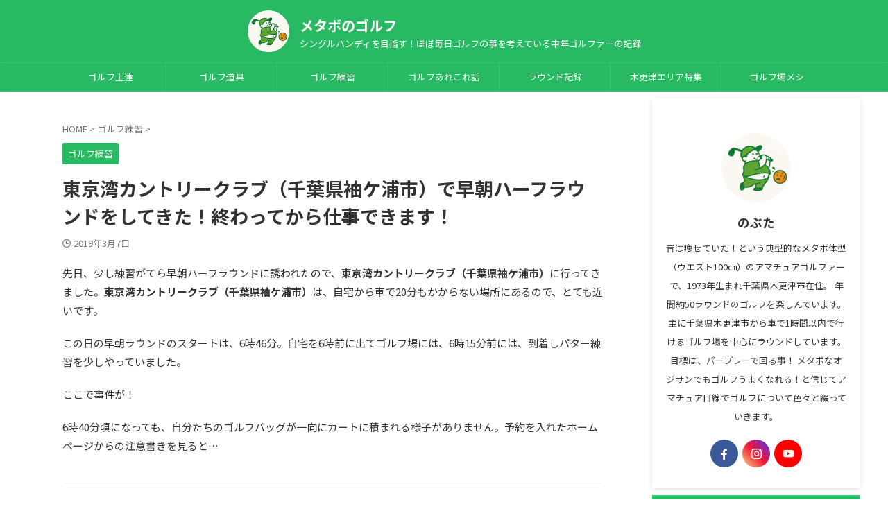

--- FILE ---
content_type: text/html; charset=UTF-8
request_url: https://www.parplay.jp/2019/03/07/%E6%9D%B1%E4%BA%AC%E6%B9%BE%E3%82%AB%E3%83%B3%E3%83%88%E3%83%AA%E3%83%BC%E3%82%AF%E3%83%A9%E3%83%96%EF%BC%88%E5%8D%83%E8%91%89%E7%9C%8C%E8%A2%96%E3%82%B1%E6%B5%A6%E5%B8%82%EF%BC%89%E3%81%A7%E6%97%A9/
body_size: 30251
content:

<!DOCTYPE html>
<html lang="ja" prefix="og: https://ogp.me/ns#" class="s-navi-search-overlay ">
	<!--<![endif]-->
	<head prefix="og: http://ogp.me/ns# fb: http://ogp.me/ns/fb# article: http://ogp.me/ns/article#">
		
	<!-- Global site tag (gtag.js) - Google Analytics -->
	<script async src="https://www.googletagmanager.com/gtag/js?id=UA-139564262-1"></script>
	<script>
	  window.dataLayer = window.dataLayer || [];
	  function gtag(){dataLayer.push(arguments);}
	  gtag('js', new Date());

	  gtag('config', 'UA-139564262-1');
	</script>
			<meta charset="UTF-8" >
		<meta name="viewport" content="width=device-width,initial-scale=1.0,user-scalable=no,viewport-fit=cover">
		<meta name="format-detection" content="telephone=no" >
		<meta name="referrer" content="no-referrer-when-downgrade"/>

		
		<link rel="alternate" type="application/rss+xml" title="メタボのゴルフ RSS Feed" href="https://www.parplay.jp/feed/" />
		<link rel="pingback" href="https://www.parplay.jp/xmlrpc.php" >
		<!--[if lt IE 9]>
		<script src="https://www.parplay.jp/wp-content/themes/affinger/js/html5shiv.js"></script>
		<![endif]-->
				<title>東京湾カントリークラブ（千葉県袖ケ浦市）で早朝ハーフラウンドをしてきた！終わってから仕事できます！ - メタボのゴルフ</title>

<!-- Search Engine Optimization by Rank Math - https://rankmath.com/ -->
<title>東京湾カントリークラブ（千葉県袖ケ浦市）で早朝ハーフラウンドをしてきた！終わってから仕事できます！ - メタボのゴルフ</title>
<meta name="description" content="先日、少し練習がてら早朝ハーフラウンドに誘われたので、東京湾カントリークラブ（千葉県袖ケ浦市）に行ってきました。東京湾カントリークラブ（千葉県袖ケ浦市）は、自宅から車で20分もかからない場所にあるので、とても近いです。"/>
<meta name="robots" content="index, follow, max-snippet:-1, max-video-preview:-1, max-image-preview:large"/>
<link rel="canonical" href="https://www.parplay.jp/2019/03/07/%e6%9d%b1%e4%ba%ac%e6%b9%be%e3%82%ab%e3%83%b3%e3%83%88%e3%83%aa%e3%83%bc%e3%82%af%e3%83%a9%e3%83%96%ef%bc%88%e5%8d%83%e8%91%89%e7%9c%8c%e8%a2%96%e3%82%b1%e6%b5%a6%e5%b8%82%ef%bc%89%e3%81%a7%e6%97%a9/" />
<meta property="og:locale" content="ja_JP" />
<meta property="og:type" content="article" />
<meta property="og:title" content="東京湾カントリークラブ（千葉県袖ケ浦市）で早朝ハーフラウンドをしてきた！終わってから仕事できます！ - メタボのゴルフ" />
<meta property="og:description" content="先日、少し練習がてら早朝ハーフラウンドに誘われたので、東京湾カントリークラブ（千葉県袖ケ浦市）に行ってきました。東京湾カントリークラブ（千葉県袖ケ浦市）は、自宅から車で20分もかからない場所にあるので、とても近いです。" />
<meta property="og:url" content="https://www.parplay.jp/2019/03/07/%e6%9d%b1%e4%ba%ac%e6%b9%be%e3%82%ab%e3%83%b3%e3%83%88%e3%83%aa%e3%83%bc%e3%82%af%e3%83%a9%e3%83%96%ef%bc%88%e5%8d%83%e8%91%89%e7%9c%8c%e8%a2%96%e3%82%b1%e6%b5%a6%e5%b8%82%ef%bc%89%e3%81%a7%e6%97%a9/" />
<meta property="og:site_name" content="メタボのゴルフ" />
<meta property="article:author" content="https://www.facebook.com/110nobu" />
<meta property="article:tag" content="ハーフラウンド" />
<meta property="article:tag" content="千葉県" />
<meta property="article:tag" content="袖ケ浦市" />
<meta property="article:section" content="ゴルフ練習" />
<meta property="og:updated_time" content="2019-05-04T11:17:31+09:00" />
<meta property="og:image" content="https://www.parplay.jp/wp-content/uploads/2019/05/29111_1280x960.jpg" />
<meta property="og:image:secure_url" content="https://www.parplay.jp/wp-content/uploads/2019/05/29111_1280x960.jpg" />
<meta property="og:image:width" content="1280" />
<meta property="og:image:height" content="960" />
<meta property="og:image:alt" content="東京湾カントリークラブ（千葉県袖ケ浦市）で早朝ハーフラウンドをしてきた！終わってから仕事できます！" />
<meta property="og:image:type" content="image/jpeg" />
<meta property="article:published_time" content="2019-03-07T18:00:28+09:00" />
<meta property="article:modified_time" content="2019-05-04T11:17:31+09:00" />
<meta name="twitter:card" content="summary_large_image" />
<meta name="twitter:title" content="東京湾カントリークラブ（千葉県袖ケ浦市）で早朝ハーフラウンドをしてきた！終わってから仕事できます！ - メタボのゴルフ" />
<meta name="twitter:description" content="先日、少し練習がてら早朝ハーフラウンドに誘われたので、東京湾カントリークラブ（千葉県袖ケ浦市）に行ってきました。東京湾カントリークラブ（千葉県袖ケ浦市）は、自宅から車で20分もかからない場所にあるので、とても近いです。" />
<meta name="twitter:image" content="https://www.parplay.jp/wp-content/uploads/2019/05/29111_1280x960.jpg" />
<meta name="twitter:label1" content="によって書かれた" />
<meta name="twitter:data1" content="のぶた" />
<meta name="twitter:label2" content="読む時間" />
<meta name="twitter:data2" content="一分未満" />
<script type="application/ld+json" class="rank-math-schema">{"@context":"https://schema.org","@graph":[{"@type":["Person","Organization"],"@id":"https://www.parplay.jp/#person","name":"\u30a2\u30a4\u30c6\u30a3\u30fc\u30aa\u30f3\u5408\u540c\u4f1a\u793e"},{"@type":"WebSite","@id":"https://www.parplay.jp/#website","url":"https://www.parplay.jp","name":"\u30e1\u30bf\u30dc\u306e\u30b4\u30eb\u30d5","publisher":{"@id":"https://www.parplay.jp/#person"},"inLanguage":"ja"},{"@type":"ImageObject","@id":"https://www.parplay.jp/wp-content/uploads/2019/05/29111_1280x960.jpg","url":"https://www.parplay.jp/wp-content/uploads/2019/05/29111_1280x960.jpg","width":"1280","height":"960","inLanguage":"ja"},{"@type":"WebPage","@id":"https://www.parplay.jp/2019/03/07/%e6%9d%b1%e4%ba%ac%e6%b9%be%e3%82%ab%e3%83%b3%e3%83%88%e3%83%aa%e3%83%bc%e3%82%af%e3%83%a9%e3%83%96%ef%bc%88%e5%8d%83%e8%91%89%e7%9c%8c%e8%a2%96%e3%82%b1%e6%b5%a6%e5%b8%82%ef%bc%89%e3%81%a7%e6%97%a9/#webpage","url":"https://www.parplay.jp/2019/03/07/%e6%9d%b1%e4%ba%ac%e6%b9%be%e3%82%ab%e3%83%b3%e3%83%88%e3%83%aa%e3%83%bc%e3%82%af%e3%83%a9%e3%83%96%ef%bc%88%e5%8d%83%e8%91%89%e7%9c%8c%e8%a2%96%e3%82%b1%e6%b5%a6%e5%b8%82%ef%bc%89%e3%81%a7%e6%97%a9/","name":"\u6771\u4eac\u6e7e\u30ab\u30f3\u30c8\u30ea\u30fc\u30af\u30e9\u30d6\uff08\u5343\u8449\u770c\u8896\u30b1\u6d66\u5e02\uff09\u3067\u65e9\u671d\u30cf\u30fc\u30d5\u30e9\u30a6\u30f3\u30c9\u3092\u3057\u3066\u304d\u305f\uff01\u7d42\u308f\u3063\u3066\u304b\u3089\u4ed5\u4e8b\u3067\u304d\u307e\u3059\uff01 - \u30e1\u30bf\u30dc\u306e\u30b4\u30eb\u30d5","datePublished":"2019-03-07T18:00:28+09:00","dateModified":"2019-05-04T11:17:31+09:00","isPartOf":{"@id":"https://www.parplay.jp/#website"},"primaryImageOfPage":{"@id":"https://www.parplay.jp/wp-content/uploads/2019/05/29111_1280x960.jpg"},"inLanguage":"ja"},{"@type":"Person","@id":"https://www.parplay.jp/author/admin/","name":"\u306e\u3076\u305f","url":"https://www.parplay.jp/author/admin/","image":{"@type":"ImageObject","@id":"https://secure.gravatar.com/avatar/bfe25f3c6a223d37fd93a2b60d9a83f992460bc266b0bb20b26efb0b0abdd5ab?s=96&amp;d=mm&amp;r=g","url":"https://secure.gravatar.com/avatar/bfe25f3c6a223d37fd93a2b60d9a83f992460bc266b0bb20b26efb0b0abdd5ab?s=96&amp;d=mm&amp;r=g","caption":"\u306e\u3076\u305f","inLanguage":"ja"},"sameAs":["https://www.facebook.com/110nobu"]},{"@type":"BlogPosting","headline":"\u6771\u4eac\u6e7e\u30ab\u30f3\u30c8\u30ea\u30fc\u30af\u30e9\u30d6\uff08\u5343\u8449\u770c\u8896\u30b1\u6d66\u5e02\uff09\u3067\u65e9\u671d\u30cf\u30fc\u30d5\u30e9\u30a6\u30f3\u30c9\u3092\u3057\u3066\u304d\u305f\uff01\u7d42\u308f\u3063\u3066\u304b\u3089\u4ed5\u4e8b\u3067\u304d\u307e\u3059\uff01 - \u30e1\u30bf\u30dc\u306e\u30b4\u30eb\u30d5","datePublished":"2019-03-07T18:00:28+09:00","dateModified":"2019-05-04T11:17:31+09:00","articleSection":"\u30b4\u30eb\u30d5\u7df4\u7fd2","author":{"@id":"https://www.parplay.jp/author/admin/","name":"\u306e\u3076\u305f"},"publisher":{"@id":"https://www.parplay.jp/#person"},"description":"\u5148\u65e5\u3001\u5c11\u3057\u7df4\u7fd2\u304c\u3066\u3089\u65e9\u671d\u30cf\u30fc\u30d5\u30e9\u30a6\u30f3\u30c9\u306b\u8a98\u308f\u308c\u305f\u306e\u3067\u3001\u6771\u4eac\u6e7e\u30ab\u30f3\u30c8\u30ea\u30fc\u30af\u30e9\u30d6\uff08\u5343\u8449\u770c\u8896\u30b1\u6d66\u5e02\uff09\u306b\u884c\u3063\u3066\u304d\u307e\u3057\u305f\u3002\u6771\u4eac\u6e7e\u30ab\u30f3\u30c8\u30ea\u30fc\u30af\u30e9\u30d6\uff08\u5343\u8449\u770c\u8896\u30b1\u6d66\u5e02\uff09\u306f\u3001\u81ea\u5b85\u304b\u3089\u8eca\u306720\u5206\u3082\u304b\u304b\u3089\u306a\u3044\u5834\u6240\u306b\u3042\u308b\u306e\u3067\u3001\u3068\u3066\u3082\u8fd1\u3044\u3067\u3059\u3002","name":"\u6771\u4eac\u6e7e\u30ab\u30f3\u30c8\u30ea\u30fc\u30af\u30e9\u30d6\uff08\u5343\u8449\u770c\u8896\u30b1\u6d66\u5e02\uff09\u3067\u65e9\u671d\u30cf\u30fc\u30d5\u30e9\u30a6\u30f3\u30c9\u3092\u3057\u3066\u304d\u305f\uff01\u7d42\u308f\u3063\u3066\u304b\u3089\u4ed5\u4e8b\u3067\u304d\u307e\u3059\uff01 - \u30e1\u30bf\u30dc\u306e\u30b4\u30eb\u30d5","@id":"https://www.parplay.jp/2019/03/07/%e6%9d%b1%e4%ba%ac%e6%b9%be%e3%82%ab%e3%83%b3%e3%83%88%e3%83%aa%e3%83%bc%e3%82%af%e3%83%a9%e3%83%96%ef%bc%88%e5%8d%83%e8%91%89%e7%9c%8c%e8%a2%96%e3%82%b1%e6%b5%a6%e5%b8%82%ef%bc%89%e3%81%a7%e6%97%a9/#richSnippet","isPartOf":{"@id":"https://www.parplay.jp/2019/03/07/%e6%9d%b1%e4%ba%ac%e6%b9%be%e3%82%ab%e3%83%b3%e3%83%88%e3%83%aa%e3%83%bc%e3%82%af%e3%83%a9%e3%83%96%ef%bc%88%e5%8d%83%e8%91%89%e7%9c%8c%e8%a2%96%e3%82%b1%e6%b5%a6%e5%b8%82%ef%bc%89%e3%81%a7%e6%97%a9/#webpage"},"image":{"@id":"https://www.parplay.jp/wp-content/uploads/2019/05/29111_1280x960.jpg"},"inLanguage":"ja","mainEntityOfPage":{"@id":"https://www.parplay.jp/2019/03/07/%e6%9d%b1%e4%ba%ac%e6%b9%be%e3%82%ab%e3%83%b3%e3%83%88%e3%83%aa%e3%83%bc%e3%82%af%e3%83%a9%e3%83%96%ef%bc%88%e5%8d%83%e8%91%89%e7%9c%8c%e8%a2%96%e3%82%b1%e6%b5%a6%e5%b8%82%ef%bc%89%e3%81%a7%e6%97%a9/#webpage"}}]}</script>
<!-- /Rank Math WordPress SEO プラグイン -->

<link rel='dns-prefetch' href='//www.googletagmanager.com' />
<style id='wp-img-auto-sizes-contain-inline-css' type='text/css'>
img:is([sizes=auto i],[sizes^="auto," i]){contain-intrinsic-size:3000px 1500px}
/*# sourceURL=wp-img-auto-sizes-contain-inline-css */
</style>
<style id='wp-emoji-styles-inline-css' type='text/css'>

	img.wp-smiley, img.emoji {
		display: inline !important;
		border: none !important;
		box-shadow: none !important;
		height: 1em !important;
		width: 1em !important;
		margin: 0 0.07em !important;
		vertical-align: -0.1em !important;
		background: none !important;
		padding: 0 !important;
	}
/*# sourceURL=wp-emoji-styles-inline-css */
</style>
<style id='wp-block-library-inline-css' type='text/css'>
:root{--wp-block-synced-color:#7a00df;--wp-block-synced-color--rgb:122,0,223;--wp-bound-block-color:var(--wp-block-synced-color);--wp-editor-canvas-background:#ddd;--wp-admin-theme-color:#007cba;--wp-admin-theme-color--rgb:0,124,186;--wp-admin-theme-color-darker-10:#006ba1;--wp-admin-theme-color-darker-10--rgb:0,107,160.5;--wp-admin-theme-color-darker-20:#005a87;--wp-admin-theme-color-darker-20--rgb:0,90,135;--wp-admin-border-width-focus:2px}@media (min-resolution:192dpi){:root{--wp-admin-border-width-focus:1.5px}}.wp-element-button{cursor:pointer}:root .has-very-light-gray-background-color{background-color:#eee}:root .has-very-dark-gray-background-color{background-color:#313131}:root .has-very-light-gray-color{color:#eee}:root .has-very-dark-gray-color{color:#313131}:root .has-vivid-green-cyan-to-vivid-cyan-blue-gradient-background{background:linear-gradient(135deg,#00d084,#0693e3)}:root .has-purple-crush-gradient-background{background:linear-gradient(135deg,#34e2e4,#4721fb 50%,#ab1dfe)}:root .has-hazy-dawn-gradient-background{background:linear-gradient(135deg,#faaca8,#dad0ec)}:root .has-subdued-olive-gradient-background{background:linear-gradient(135deg,#fafae1,#67a671)}:root .has-atomic-cream-gradient-background{background:linear-gradient(135deg,#fdd79a,#004a59)}:root .has-nightshade-gradient-background{background:linear-gradient(135deg,#330968,#31cdcf)}:root .has-midnight-gradient-background{background:linear-gradient(135deg,#020381,#2874fc)}:root{--wp--preset--font-size--normal:16px;--wp--preset--font-size--huge:42px}.has-regular-font-size{font-size:1em}.has-larger-font-size{font-size:2.625em}.has-normal-font-size{font-size:var(--wp--preset--font-size--normal)}.has-huge-font-size{font-size:var(--wp--preset--font-size--huge)}.has-text-align-center{text-align:center}.has-text-align-left{text-align:left}.has-text-align-right{text-align:right}.has-fit-text{white-space:nowrap!important}#end-resizable-editor-section{display:none}.aligncenter{clear:both}.items-justified-left{justify-content:flex-start}.items-justified-center{justify-content:center}.items-justified-right{justify-content:flex-end}.items-justified-space-between{justify-content:space-between}.screen-reader-text{border:0;clip-path:inset(50%);height:1px;margin:-1px;overflow:hidden;padding:0;position:absolute;width:1px;word-wrap:normal!important}.screen-reader-text:focus{background-color:#ddd;clip-path:none;color:#444;display:block;font-size:1em;height:auto;left:5px;line-height:normal;padding:15px 23px 14px;text-decoration:none;top:5px;width:auto;z-index:100000}html :where(.has-border-color){border-style:solid}html :where([style*=border-top-color]){border-top-style:solid}html :where([style*=border-right-color]){border-right-style:solid}html :where([style*=border-bottom-color]){border-bottom-style:solid}html :where([style*=border-left-color]){border-left-style:solid}html :where([style*=border-width]){border-style:solid}html :where([style*=border-top-width]){border-top-style:solid}html :where([style*=border-right-width]){border-right-style:solid}html :where([style*=border-bottom-width]){border-bottom-style:solid}html :where([style*=border-left-width]){border-left-style:solid}html :where(img[class*=wp-image-]){height:auto;max-width:100%}:where(figure){margin:0 0 1em}html :where(.is-position-sticky){--wp-admin--admin-bar--position-offset:var(--wp-admin--admin-bar--height,0px)}@media screen and (max-width:600px){html :where(.is-position-sticky){--wp-admin--admin-bar--position-offset:0px}}

/*# sourceURL=wp-block-library-inline-css */
</style><style id='global-styles-inline-css' type='text/css'>
:root{--wp--preset--aspect-ratio--square: 1;--wp--preset--aspect-ratio--4-3: 4/3;--wp--preset--aspect-ratio--3-4: 3/4;--wp--preset--aspect-ratio--3-2: 3/2;--wp--preset--aspect-ratio--2-3: 2/3;--wp--preset--aspect-ratio--16-9: 16/9;--wp--preset--aspect-ratio--9-16: 9/16;--wp--preset--color--black: #000000;--wp--preset--color--cyan-bluish-gray: #abb8c3;--wp--preset--color--white: #ffffff;--wp--preset--color--pale-pink: #f78da7;--wp--preset--color--vivid-red: #cf2e2e;--wp--preset--color--luminous-vivid-orange: #ff6900;--wp--preset--color--luminous-vivid-amber: #fcb900;--wp--preset--color--light-green-cyan: #eefaff;--wp--preset--color--vivid-green-cyan: #00d084;--wp--preset--color--pale-cyan-blue: #8ed1fc;--wp--preset--color--vivid-cyan-blue: #0693e3;--wp--preset--color--vivid-purple: #9b51e0;--wp--preset--color--soft-red: #e92f3d;--wp--preset--color--light-grayish-red: #fdf0f2;--wp--preset--color--vivid-yellow: #ffc107;--wp--preset--color--very-pale-yellow: #fffde7;--wp--preset--color--very-light-gray: #fafafa;--wp--preset--color--very-dark-gray: #313131;--wp--preset--color--original-color-a: #28ba62;--wp--preset--color--original-color-b: #2bca6b;--wp--preset--color--original-color-c: #f7fdf9;--wp--preset--color--original-color-d: #ffffff;--wp--preset--gradient--vivid-cyan-blue-to-vivid-purple: linear-gradient(135deg,rgb(6,147,227) 0%,rgb(155,81,224) 100%);--wp--preset--gradient--light-green-cyan-to-vivid-green-cyan: linear-gradient(135deg,rgb(122,220,180) 0%,rgb(0,208,130) 100%);--wp--preset--gradient--luminous-vivid-amber-to-luminous-vivid-orange: linear-gradient(135deg,rgb(252,185,0) 0%,rgb(255,105,0) 100%);--wp--preset--gradient--luminous-vivid-orange-to-vivid-red: linear-gradient(135deg,rgb(255,105,0) 0%,rgb(207,46,46) 100%);--wp--preset--gradient--very-light-gray-to-cyan-bluish-gray: linear-gradient(135deg,rgb(238,238,238) 0%,rgb(169,184,195) 100%);--wp--preset--gradient--cool-to-warm-spectrum: linear-gradient(135deg,rgb(74,234,220) 0%,rgb(151,120,209) 20%,rgb(207,42,186) 40%,rgb(238,44,130) 60%,rgb(251,105,98) 80%,rgb(254,248,76) 100%);--wp--preset--gradient--blush-light-purple: linear-gradient(135deg,rgb(255,206,236) 0%,rgb(152,150,240) 100%);--wp--preset--gradient--blush-bordeaux: linear-gradient(135deg,rgb(254,205,165) 0%,rgb(254,45,45) 50%,rgb(107,0,62) 100%);--wp--preset--gradient--luminous-dusk: linear-gradient(135deg,rgb(255,203,112) 0%,rgb(199,81,192) 50%,rgb(65,88,208) 100%);--wp--preset--gradient--pale-ocean: linear-gradient(135deg,rgb(255,245,203) 0%,rgb(182,227,212) 50%,rgb(51,167,181) 100%);--wp--preset--gradient--electric-grass: linear-gradient(135deg,rgb(202,248,128) 0%,rgb(113,206,126) 100%);--wp--preset--gradient--midnight: linear-gradient(135deg,rgb(2,3,129) 0%,rgb(40,116,252) 100%);--wp--preset--font-size--small: .8em;--wp--preset--font-size--medium: 20px;--wp--preset--font-size--large: 1.5em;--wp--preset--font-size--x-large: 42px;--wp--preset--font-size--st-regular: 1em;--wp--preset--font-size--huge: 3em;--wp--preset--spacing--20: 0.44rem;--wp--preset--spacing--30: 0.67rem;--wp--preset--spacing--40: 1rem;--wp--preset--spacing--50: 1.5rem;--wp--preset--spacing--60: 2.25rem;--wp--preset--spacing--70: 3.38rem;--wp--preset--spacing--80: 5.06rem;--wp--preset--shadow--natural: 6px 6px 9px rgba(0, 0, 0, 0.2);--wp--preset--shadow--deep: 12px 12px 50px rgba(0, 0, 0, 0.4);--wp--preset--shadow--sharp: 6px 6px 0px rgba(0, 0, 0, 0.2);--wp--preset--shadow--outlined: 6px 6px 0px -3px rgb(255, 255, 255), 6px 6px rgb(0, 0, 0);--wp--preset--shadow--crisp: 6px 6px 0px rgb(0, 0, 0);}:where(.is-layout-flex){gap: 0.5em;}:where(.is-layout-grid){gap: 0.5em;}body .is-layout-flex{display: flex;}.is-layout-flex{flex-wrap: wrap;align-items: center;}.is-layout-flex > :is(*, div){margin: 0;}body .is-layout-grid{display: grid;}.is-layout-grid > :is(*, div){margin: 0;}:where(.wp-block-columns.is-layout-flex){gap: 2em;}:where(.wp-block-columns.is-layout-grid){gap: 2em;}:where(.wp-block-post-template.is-layout-flex){gap: 1.25em;}:where(.wp-block-post-template.is-layout-grid){gap: 1.25em;}.has-black-color{color: var(--wp--preset--color--black) !important;}.has-cyan-bluish-gray-color{color: var(--wp--preset--color--cyan-bluish-gray) !important;}.has-white-color{color: var(--wp--preset--color--white) !important;}.has-pale-pink-color{color: var(--wp--preset--color--pale-pink) !important;}.has-vivid-red-color{color: var(--wp--preset--color--vivid-red) !important;}.has-luminous-vivid-orange-color{color: var(--wp--preset--color--luminous-vivid-orange) !important;}.has-luminous-vivid-amber-color{color: var(--wp--preset--color--luminous-vivid-amber) !important;}.has-light-green-cyan-color{color: var(--wp--preset--color--light-green-cyan) !important;}.has-vivid-green-cyan-color{color: var(--wp--preset--color--vivid-green-cyan) !important;}.has-pale-cyan-blue-color{color: var(--wp--preset--color--pale-cyan-blue) !important;}.has-vivid-cyan-blue-color{color: var(--wp--preset--color--vivid-cyan-blue) !important;}.has-vivid-purple-color{color: var(--wp--preset--color--vivid-purple) !important;}.has-black-background-color{background-color: var(--wp--preset--color--black) !important;}.has-cyan-bluish-gray-background-color{background-color: var(--wp--preset--color--cyan-bluish-gray) !important;}.has-white-background-color{background-color: var(--wp--preset--color--white) !important;}.has-pale-pink-background-color{background-color: var(--wp--preset--color--pale-pink) !important;}.has-vivid-red-background-color{background-color: var(--wp--preset--color--vivid-red) !important;}.has-luminous-vivid-orange-background-color{background-color: var(--wp--preset--color--luminous-vivid-orange) !important;}.has-luminous-vivid-amber-background-color{background-color: var(--wp--preset--color--luminous-vivid-amber) !important;}.has-light-green-cyan-background-color{background-color: var(--wp--preset--color--light-green-cyan) !important;}.has-vivid-green-cyan-background-color{background-color: var(--wp--preset--color--vivid-green-cyan) !important;}.has-pale-cyan-blue-background-color{background-color: var(--wp--preset--color--pale-cyan-blue) !important;}.has-vivid-cyan-blue-background-color{background-color: var(--wp--preset--color--vivid-cyan-blue) !important;}.has-vivid-purple-background-color{background-color: var(--wp--preset--color--vivid-purple) !important;}.has-black-border-color{border-color: var(--wp--preset--color--black) !important;}.has-cyan-bluish-gray-border-color{border-color: var(--wp--preset--color--cyan-bluish-gray) !important;}.has-white-border-color{border-color: var(--wp--preset--color--white) !important;}.has-pale-pink-border-color{border-color: var(--wp--preset--color--pale-pink) !important;}.has-vivid-red-border-color{border-color: var(--wp--preset--color--vivid-red) !important;}.has-luminous-vivid-orange-border-color{border-color: var(--wp--preset--color--luminous-vivid-orange) !important;}.has-luminous-vivid-amber-border-color{border-color: var(--wp--preset--color--luminous-vivid-amber) !important;}.has-light-green-cyan-border-color{border-color: var(--wp--preset--color--light-green-cyan) !important;}.has-vivid-green-cyan-border-color{border-color: var(--wp--preset--color--vivid-green-cyan) !important;}.has-pale-cyan-blue-border-color{border-color: var(--wp--preset--color--pale-cyan-blue) !important;}.has-vivid-cyan-blue-border-color{border-color: var(--wp--preset--color--vivid-cyan-blue) !important;}.has-vivid-purple-border-color{border-color: var(--wp--preset--color--vivid-purple) !important;}.has-vivid-cyan-blue-to-vivid-purple-gradient-background{background: var(--wp--preset--gradient--vivid-cyan-blue-to-vivid-purple) !important;}.has-light-green-cyan-to-vivid-green-cyan-gradient-background{background: var(--wp--preset--gradient--light-green-cyan-to-vivid-green-cyan) !important;}.has-luminous-vivid-amber-to-luminous-vivid-orange-gradient-background{background: var(--wp--preset--gradient--luminous-vivid-amber-to-luminous-vivid-orange) !important;}.has-luminous-vivid-orange-to-vivid-red-gradient-background{background: var(--wp--preset--gradient--luminous-vivid-orange-to-vivid-red) !important;}.has-very-light-gray-to-cyan-bluish-gray-gradient-background{background: var(--wp--preset--gradient--very-light-gray-to-cyan-bluish-gray) !important;}.has-cool-to-warm-spectrum-gradient-background{background: var(--wp--preset--gradient--cool-to-warm-spectrum) !important;}.has-blush-light-purple-gradient-background{background: var(--wp--preset--gradient--blush-light-purple) !important;}.has-blush-bordeaux-gradient-background{background: var(--wp--preset--gradient--blush-bordeaux) !important;}.has-luminous-dusk-gradient-background{background: var(--wp--preset--gradient--luminous-dusk) !important;}.has-pale-ocean-gradient-background{background: var(--wp--preset--gradient--pale-ocean) !important;}.has-electric-grass-gradient-background{background: var(--wp--preset--gradient--electric-grass) !important;}.has-midnight-gradient-background{background: var(--wp--preset--gradient--midnight) !important;}.has-small-font-size{font-size: var(--wp--preset--font-size--small) !important;}.has-medium-font-size{font-size: var(--wp--preset--font-size--medium) !important;}.has-large-font-size{font-size: var(--wp--preset--font-size--large) !important;}.has-x-large-font-size{font-size: var(--wp--preset--font-size--x-large) !important;}
/*# sourceURL=global-styles-inline-css */
</style>

<style id='classic-theme-styles-inline-css' type='text/css'>
/*! This file is auto-generated */
.wp-block-button__link{color:#fff;background-color:#32373c;border-radius:9999px;box-shadow:none;text-decoration:none;padding:calc(.667em + 2px) calc(1.333em + 2px);font-size:1.125em}.wp-block-file__button{background:#32373c;color:#fff;text-decoration:none}
/*# sourceURL=/wp-includes/css/classic-themes.min.css */
</style>
<link rel='stylesheet' id='contact-form-7-css' href='https://www.parplay.jp/wp-content/plugins/contact-form-7/includes/css/styles.css?ver=6.1.4' type='text/css' media='all' />
<link rel='stylesheet' id='st-toc-css' href='https://www.parplay.jp/wp-content/plugins/st-toc/assets/css/style.css?ver=20180717' type='text/css' media='all' />
<link rel='stylesheet' id='single_child2-css' href='https://www.parplay.jp/wp-content/themes/affinger-jet-child/st-child-kanricss.php' type='text/css' media='all' />
<link rel='stylesheet' id='normalize-css' href='https://www.parplay.jp/wp-content/themes/affinger/css/normalize.css?ver=1.5.9' type='text/css' media='all' />
<link rel='stylesheet' id='st_svg-css' href='https://www.parplay.jp/wp-content/themes/affinger/st_svg/style.css?ver=20220117' type='text/css' media='all' />
<link rel='stylesheet' id='slick-css' href='https://www.parplay.jp/wp-content/themes/affinger/vendor/slick/slick.css?ver=1.8.0' type='text/css' media='all' />
<link rel='stylesheet' id='slick-theme-css' href='https://www.parplay.jp/wp-content/themes/affinger/vendor/slick/slick-theme.css?ver=1.8.0' type='text/css' media='all' />
<link rel='stylesheet' id='fonts-googleapis-notosansjp-css' href='//fonts.googleapis.com/css?family=Noto+Sans+JP%3A400%2C700&#038;display=swap&#038;subset=japanese&#038;ver=6.9' type='text/css' media='all' />
<link rel='stylesheet' id='fonts-googleapis-roboto400-css' href='//fonts.googleapis.com/css2?family=Roboto%3Awght%40400&#038;display=swap&#038;ver=6.9' type='text/css' media='all' />
<link rel='stylesheet' id='style-css' href='https://www.parplay.jp/wp-content/themes/affinger/style.css?ver=20220117' type='text/css' media='all' />
<link rel='stylesheet' id='child-style-css' href='https://www.parplay.jp/wp-content/themes/affinger-jet-child/style.css?ver=20220117' type='text/css' media='all' />
<link rel='stylesheet' id='single-css' href='https://www.parplay.jp/wp-content/themes/affinger/st-rankcss.php' type='text/css' media='all' />
<link rel='stylesheet' id='st-themecss-css' href='https://www.parplay.jp/wp-content/themes/affinger/st-themecss-loader.php?ver=6.9' type='text/css' media='all' />
<script type="text/javascript" src="https://www.parplay.jp/wp-includes/js/jquery/jquery.min.js?ver=3.7.1" id="jquery-core-js"></script>
<script type="text/javascript" src="https://www.parplay.jp/wp-includes/js/jquery/jquery-migrate.min.js?ver=3.4.1" id="jquery-migrate-js"></script>

<!-- Site Kit によって追加された Google タグ（gtag.js）スニペット -->
<!-- Google アナリティクス スニペット (Site Kit が追加) -->
<script type="text/javascript" src="https://www.googletagmanager.com/gtag/js?id=GT-PH33353" id="google_gtagjs-js" async></script>
<script type="text/javascript" id="google_gtagjs-js-after">
/* <![CDATA[ */
window.dataLayer = window.dataLayer || [];function gtag(){dataLayer.push(arguments);}
gtag("set","linker",{"domains":["www.parplay.jp"]});
gtag("js", new Date());
gtag("set", "developer_id.dZTNiMT", true);
gtag("config", "GT-PH33353");
 window._googlesitekit = window._googlesitekit || {}; window._googlesitekit.throttledEvents = []; window._googlesitekit.gtagEvent = (name, data) => { var key = JSON.stringify( { name, data } ); if ( !! window._googlesitekit.throttledEvents[ key ] ) { return; } window._googlesitekit.throttledEvents[ key ] = true; setTimeout( () => { delete window._googlesitekit.throttledEvents[ key ]; }, 5 ); gtag( "event", name, { ...data, event_source: "site-kit" } ); }; 
//# sourceURL=google_gtagjs-js-after
/* ]]> */
</script>
<link rel="https://api.w.org/" href="https://www.parplay.jp/wp-json/" /><link rel="alternate" title="JSON" type="application/json" href="https://www.parplay.jp/wp-json/wp/v2/posts/377" /><link rel='shortlink' href='https://www.parplay.jp/?p=377' />
<meta name="generator" content="Site Kit by Google 1.170.0" /><meta name="robots" content="index, follow" />
<meta name="thumbnail" content="https://www.parplay.jp/wp-content/uploads/2019/05/29111_1280x960.jpg">
<meta name="google-site-verification" content="_Mc7jfMZHfnuZ2w9t8m3nhe26cTibkARpF3UEhelt3k" />
<style type="text/css">
@media print, screen and (min-width: 960px) {
	.home #st-header-cardlink {
		max-width:1210px;
		padding-left:70px;
		padding-right:70px;
box-sizing:border-box;
	}
}
</style>
<script async src="//pagead2.googlesyndication.com/pagead/js/adsbygoogle.js"></script>
<script>
  (adsbygoogle = window.adsbygoogle || []).push({
    google_ad_client: "ca-pub-9529733124998743",
    enable_page_level_ads: true
  });
</script>
<link rel="canonical" href="https://www.parplay.jp/2019/03/07/%e6%9d%b1%e4%ba%ac%e6%b9%be%e3%82%ab%e3%83%b3%e3%83%88%e3%83%aa%e3%83%bc%e3%82%af%e3%83%a9%e3%83%96%ef%bc%88%e5%8d%83%e8%91%89%e7%9c%8c%e8%a2%96%e3%82%b1%e6%b5%a6%e5%b8%82%ef%bc%89%e3%81%a7%e6%97%a9/" />

<!-- Site Kit が追加した Google AdSense メタタグ -->
<meta name="google-adsense-platform-account" content="ca-host-pub-2644536267352236">
<meta name="google-adsense-platform-domain" content="sitekit.withgoogle.com">
<!-- Site Kit が追加した End Google AdSense メタタグ -->
<style type="text/css">.recentcomments a{display:inline !important;padding:0 !important;margin:0 !important;}</style><link rel="icon" href="https://www.parplay.jp/wp-content/uploads/2025/07/cropped-favicon-32x32.png" sizes="32x32" />
<link rel="icon" href="https://www.parplay.jp/wp-content/uploads/2025/07/cropped-favicon-192x192.png" sizes="192x192" />
<link rel="apple-touch-icon" href="https://www.parplay.jp/wp-content/uploads/2025/07/cropped-favicon-180x180.png" />
<meta name="msapplication-TileImage" content="https://www.parplay.jp/wp-content/uploads/2025/07/cropped-favicon-270x270.png" />
		
<!-- OGP -->

<meta property="og:type" content="article">
<meta property="og:title" content="東京湾カントリークラブ（千葉県袖ケ浦市）で早朝ハーフラウンドをしてきた！終わってから仕事できます！">
<meta property="og:url" content="https://www.parplay.jp/2019/03/07/%e6%9d%b1%e4%ba%ac%e6%b9%be%e3%82%ab%e3%83%b3%e3%83%88%e3%83%aa%e3%83%bc%e3%82%af%e3%83%a9%e3%83%96%ef%bc%88%e5%8d%83%e8%91%89%e7%9c%8c%e8%a2%96%e3%82%b1%e6%b5%a6%e5%b8%82%ef%bc%89%e3%81%a7%e6%97%a9/">
<meta property="og:description" content="先日、少し練習がてら早朝ハーフラウンドに誘われたので、東京湾カントリークラブ（千葉県袖ケ浦市）に行ってきました。東京湾カ ...">
<meta property="og:site_name" content="メタボのゴルフ">
<meta property="og:image" content="https://www.parplay.jp/wp-content/uploads/2019/05/29111_1280x960.jpg">


	<meta property="article:published_time" content="2019-03-07T18:00:28+09:00" />
			<meta property="article:modified_time" content="2019-05-04T11:17:31+09:00" />
		<meta property="article:author" content="のぶた" />

				<meta name="twitter:card" content="summary_large_image">
	
	<meta name="twitter:site" content="@nobu_kisarazu">
	<meta name="twitter:title" content="東京湾カントリークラブ（千葉県袖ケ浦市）で早朝ハーフラウンドをしてきた！終わってから仕事できます！">
	<meta name="twitter:description" content="先日、少し練習がてら早朝ハーフラウンドに誘われたので、東京湾カントリークラブ（千葉県袖ケ浦市）に行ってきました。東京湾カ ...">
	<meta name="twitter:image" content="https://www.parplay.jp/wp-content/uploads/2019/05/29111_1280x960.jpg">
<!-- /OGP -->
		


<script>
	(function (window, document, $, undefined) {
		'use strict';

		var SlideBox = (function () {
			/**
			 * @param $element
			 *
			 * @constructor
			 */
			function SlideBox($element) {
				this._$element = $element;
			}

			SlideBox.prototype.$content = function () {
				return this._$element.find('[data-st-slidebox-content]');
			};

			SlideBox.prototype.$toggle = function () {
				return this._$element.find('[data-st-slidebox-toggle]');
			};

			SlideBox.prototype.$icon = function () {
				return this._$element.find('[data-st-slidebox-icon]');
			};

			SlideBox.prototype.$text = function () {
				return this._$element.find('[data-st-slidebox-text]');
			};

			SlideBox.prototype.is_expanded = function () {
				return !!(this._$element.filter('[data-st-slidebox-expanded="true"]').length);
			};

			SlideBox.prototype.expand = function () {
				var self = this;

				this.$content().slideDown()
					.promise()
					.then(function () {
						var $icon = self.$icon();
						var $text = self.$text();

						$icon.removeClass($icon.attr('data-st-slidebox-icon-collapsed'))
							.addClass($icon.attr('data-st-slidebox-icon-expanded'))

						$text.text($text.attr('data-st-slidebox-text-expanded'))

						self._$element.removeClass('is-collapsed')
							.addClass('is-expanded');

						self._$element.attr('data-st-slidebox-expanded', 'true');
					});
			};

			SlideBox.prototype.collapse = function () {
				var self = this;

				this.$content().slideUp()
					.promise()
					.then(function () {
						var $icon = self.$icon();
						var $text = self.$text();

						$icon.removeClass($icon.attr('data-st-slidebox-icon-expanded'))
							.addClass($icon.attr('data-st-slidebox-icon-collapsed'))

						$text.text($text.attr('data-st-slidebox-text-collapsed'))

						self._$element.removeClass('is-expanded')
							.addClass('is-collapsed');

						self._$element.attr('data-st-slidebox-expanded', 'false');
					});
			};

			SlideBox.prototype.toggle = function () {
				if (this.is_expanded()) {
					this.collapse();
				} else {
					this.expand();
				}
			};

			SlideBox.prototype.add_event_listeners = function () {
				var self = this;

				this.$toggle().on('click', function (event) {
					self.toggle();
				});
			};

			SlideBox.prototype.initialize = function () {
				this.add_event_listeners();
			};

			return SlideBox;
		}());

		function on_ready() {
			var slideBoxes = [];

			$('[data-st-slidebox]').each(function () {
				var $element = $(this);
				var slideBox = new SlideBox($element);

				slideBoxes.push(slideBox);

				slideBox.initialize();
			});

			return slideBoxes;
		}

		$(on_ready);
	}(window, window.document, jQuery));
</script>

	<script>
		(function (window, document, $, undefined) {
			'use strict';

			$(function(){
			$('.post h2:not([class^="is-style-st-heading-custom-"]):not([class*=" is-style-st-heading-custom-"]):not(.st-css-no2) , .h2modoki').wrapInner('<span class="st-dash-design"></span>');
			})
		}(window, window.document, jQuery));
	</script>
<script>
	(function (window, document, $, undefined) {
		'use strict';

		$(function(){
		  $('#st-tab-menu li').on('click', function(){
			if($(this).not('active')){
			  $(this).addClass('active').siblings('li').removeClass('active');
			  var index = $('#st-tab-menu li').index(this);
			  $('#st-tab-menu + #st-tab-box div').eq(index).addClass('active').siblings('div').removeClass('active');
			}
		  });
		});
	}(window, window.document, jQuery));
</script>

<script>
	(function (window, document, $, undefined) {
		'use strict';

		$(function(){
			/* 第一階層のみの目次にクラスを挿入 */
			$("#toc_container:not(:has(ul ul))").addClass("only-toc");
			/* アコーディオンメニュー内のカテゴリーにクラス追加 */
			$(".st-ac-box ul:has(.cat-item)").each(function(){
				$(this).addClass("st-ac-cat");
			});
		});
	}(window, window.document, jQuery));
</script>

<script>
	(function (window, document, $, undefined) {
		'use strict';

		$(function(){
									$('.st-star').parent('.rankh4').css('padding-bottom','5px'); // スターがある場合のランキング見出し調整
		});
	}(window, window.document, jQuery));
</script>




	<script>
		(function (window, document, $, undefined) {
			'use strict';

			$(function() {
				$('.is-style-st-paragraph-kaiwa').wrapInner('<span class="st-paragraph-kaiwa-text">');
			});
		}(window, window.document, jQuery));
	</script>

	<script>
		(function (window, document, $, undefined) {
			'use strict';

			$(function() {
				$('.is-style-st-paragraph-kaiwa-b').wrapInner('<span class="st-paragraph-kaiwa-text">');
			});
		}(window, window.document, jQuery));
	</script>

<script>
	/* Gutenbergスタイルを調整 */
	(function (window, document, $, undefined) {
		'use strict';

		$(function() {
			$( '[class^="is-style-st-paragraph-"],[class*=" is-style-st-paragraph-"]' ).wrapInner( '<span class="st-noflex"></span>' );
		});
	}(window, window.document, jQuery));
</script>




			</head>
	<body ontouchstart="" class="wp-singular post-template-default single single-post postid-377 single-format-standard wp-theme-affinger wp-child-theme-affinger-jet-child st-af single-cat-2 not-front-page" >				<div id="st-ami">
				<div id="wrapper" class="" ontouchstart="">
				<div id="wrapper-in">

					

<header id="st-headwide">
	<div id="header-full">
		<div id="headbox-bg-fixed">
			<div id="headbox-bg">
				<div id="headbox">

						<nav id="s-navi" class="pcnone" data-st-nav data-st-nav-type="normal">
		<dl class="acordion is-active" data-st-nav-primary>
			<dt class="trigger">
				<p class="acordion_button"><span class="op op-menu"><i class="st-fa st-svg-menu_thin"></i></span></p>

				
									<div id="st-mobile-logo"></div>
				
				<!-- 追加メニュー -->
				
				<!-- 追加メニュー2 -->
				
			</dt>

			<dd class="acordion_tree">
				<div class="acordion_tree_content">

											<div class="st-ac-box">
							<div id="search-3" class="st-widgets-box ac-widgets-top widget_search"><div id="search" class="search-custom-d">
	<form method="get" id="searchform" action="https://www.parplay.jp/">
		<label class="hidden" for="s">
					</label>
		<input type="text" placeholder="" value="" name="s" id="s" />
		<input type="submit" value="&#xf002;" class="st-fa" id="searchsubmit" />
	</form>
</div>
<!-- /stinger -->
</div>						</div>
					
					<div class="menu-%e3%83%88%e3%83%83%e3%83%97-container"><ul id="menu-%e3%83%88%e3%83%83%e3%83%97" class="menu"><li id="menu-item-2987" class="menu-item menu-item-type-taxonomy menu-item-object-category menu-item-has-children menu-item-2987"><a href="https://www.parplay.jp/category/improvement/"><span class="menu-item-label">ゴルフ上達</span></a>
<ul class="sub-menu">
	<li id="menu-item-5293" class="menu-item menu-item-type-taxonomy menu-item-object-category menu-item-5293"><a href="https://www.parplay.jp/category/improvement/100cut/"><span class="menu-item-label">100切りを考える</span></a></li>
	<li id="menu-item-7225" class="menu-item menu-item-type-taxonomy menu-item-object-category menu-item-7225"><a href="https://www.parplay.jp/category/improvement/90cut/"><span class="menu-item-label">90切りを考える</span></a></li>
	<li id="menu-item-6488" class="menu-item menu-item-type-taxonomy menu-item-object-category menu-item-6488"><a href="https://www.parplay.jp/category/improvement/point/"><span class="menu-item-label">ラウンド前ポイント</span></a></li>
	<li id="menu-item-6758" class="menu-item menu-item-type-taxonomy menu-item-object-category menu-item-6758"><a href="https://www.parplay.jp/category/improvement/management/"><span class="menu-item-label">マネージメント</span></a></li>
</ul>
</li>
<li id="menu-item-14" class="menu-item menu-item-type-taxonomy menu-item-object-category menu-item-14"><a href="https://www.parplay.jp/category/golf_tool/"><span class="menu-item-label">ゴルフ道具</span></a></li>
<li id="menu-item-13" class="menu-item menu-item-type-taxonomy menu-item-object-category current-post-ancestor current-menu-parent current-post-parent menu-item-13"><a href="https://www.parplay.jp/category/practice/"><span class="menu-item-label">ゴルフ練習</span></a></li>
<li id="menu-item-11" class="menu-item menu-item-type-taxonomy menu-item-object-category menu-item-11"><a href="https://www.parplay.jp/category/golf_-chat/"><span class="menu-item-label">ゴルフあれこれ話</span></a></li>
<li id="menu-item-15" class="menu-item menu-item-type-taxonomy menu-item-object-category menu-item-has-children menu-item-15"><a href="https://www.parplay.jp/category/golf_round/"><span class="menu-item-label">ラウンド記録</span></a>
<ul class="sub-menu">
	<li id="menu-item-6184" class="menu-item menu-item-type-taxonomy menu-item-object-category menu-item-6184"><a href="https://www.parplay.jp/category/golf_round/katuuragc/"><span class="menu-item-label">勝浦ゴルフ俱楽部</span></a></li>
	<li id="menu-item-6179" class="menu-item menu-item-type-taxonomy menu-item-object-category menu-item-6179"><a href="https://www.parplay.jp/category/golf_round/kisarazu_higashi/"><span class="menu-item-label">木更津東カントリークラブ</span></a></li>
	<li id="menu-item-6183" class="menu-item menu-item-type-taxonomy menu-item-object-category menu-item-6183"><a href="https://www.parplay.jp/category/golf_round/boshu/"><span class="menu-item-label">房州カントリークラブ</span></a></li>
	<li id="menu-item-6181" class="menu-item menu-item-type-taxonomy menu-item-object-category menu-item-6181"><a href="https://www.parplay.jp/category/golf_round/nasohills/"><span class="menu-item-label">南総ヒルズカントリークラブ</span></a></li>
	<li id="menu-item-6185" class="menu-item menu-item-type-taxonomy menu-item-object-category menu-item-6185"><a href="https://www.parplay.jp/category/golf_round/tokyobayside/"><span class="menu-item-label">東京ベイサイドゴルフコース</span></a></li>
	<li id="menu-item-6182" class="menu-item menu-item-type-taxonomy menu-item-object-category menu-item-6182"><a href="https://www.parplay.jp/category/golf_round/royalstar/"><span class="menu-item-label">ロイヤルスターゴルフクラブ</span></a></li>
	<li id="menu-item-6187" class="menu-item menu-item-type-taxonomy menu-item-object-category menu-item-6187"><a href="https://www.parplay.jp/category/golf_round/kamogawacc/"><span class="menu-item-label">鴨川カントリークラブ</span></a></li>
	<li id="menu-item-6188" class="menu-item menu-item-type-taxonomy menu-item-object-category menu-item-6188"><a href="https://www.parplay.jp/category/golf_round/camel-gol/"><span class="menu-item-label">キャメルゴルフ＆ホテルリゾート</span></a></li>
	<li id="menu-item-6190" class="menu-item menu-item-type-taxonomy menu-item-object-category menu-item-6190"><a href="https://www.parplay.jp/category/golf_round/mangijyocc/"><span class="menu-item-label">万木城カントリークラブ</span></a></li>
	<li id="menu-item-6191" class="menu-item menu-item-type-taxonomy menu-item-object-category menu-item-6191"><a href="https://www.parplay.jp/category/golf_round/pgmmaria/"><span class="menu-item-label">PGMマリアゴルフリンクス</span></a></li>
	<li id="menu-item-6192" class="menu-item menu-item-type-taxonomy menu-item-object-category menu-item-6192"><a href="https://www.parplay.jp/category/golf_round/kanouzagc/"><span class="menu-item-label">鹿野山ゴルフ倶楽部</span></a></li>
	<li id="menu-item-6193" class="menu-item menu-item-type-taxonomy menu-item-object-category menu-item-6193"><a href="https://www.parplay.jp/category/golf_round/aqualinegc/"><span class="menu-item-label">アクアラインゴルフクラブ</span></a></li>
	<li id="menu-item-6194" class="menu-item menu-item-type-taxonomy menu-item-object-category menu-item-6194"><a href="https://www.parplay.jp/category/golf_round/kazusafujigc/"><span class="menu-item-label">上総富士ゴルフクラブ</span></a></li>
	<li id="menu-item-6195" class="menu-item menu-item-type-taxonomy menu-item-object-category menu-item-6195"><a href="https://www.parplay.jp/category/golf_round/camelliahillscc/"><span class="menu-item-label">カメリアヒルズカントリークラブ</span></a></li>
</ul>
</li>
<li id="menu-item-6126" class="menu-item menu-item-type-taxonomy menu-item-object-category menu-item-6126"><a href="https://www.parplay.jp/category/special_feature/"><span class="menu-item-label">木更津エリア特集</span></a></li>
<li id="menu-item-12" class="menu-item menu-item-type-taxonomy menu-item-object-category menu-item-12"><a href="https://www.parplay.jp/category/golf_-lunch/"><span class="menu-item-label">ゴルフ場メシ</span></a></li>
</ul></div>
					<div class="clear"></div>

					
				</div>
			</dd>

					</dl>

					</nav>

											<div id="header-l">
															<div id="st-icon-logo">
																			<a href="https://www.parplay.jp/"><img class="st-icon-logo-sp" src="https://www.parplay.jp/wp-content/uploads/2025/06/logo02.png" width="200" height="200"></a>
																	</div>
							
							<div id="st-text-logo">
								
    
		
			<!-- ロゴ又はブログ名 -->
			
				<p class="sitename sitenametop"><a href="https://www.parplay.jp/">
  						                  		  メタボのゴルフ               		           		 </a></p>

   				      		<!-- ロゴ又はブログ名ここまで -->

       		<!-- キャプション -->
       						<p class="descr">
					シングルハンディを目指す！ほぼ毎日ゴルフの事を考えている中年ゴルファーの記録				</p>
			
		
	
							</div>
						</div><!-- /#header-l -->
					
					<div id="header-r" class="smanone">
						
					</div><!-- /#header-r -->

				</div><!-- /#headbox -->
			</div><!-- /#headbox-bg clearfix -->
		</div><!-- /#headbox-bg-fixed -->

		
		
		
					<nav class="st-middle-menu"><ul id="menu-%e3%83%88%e3%83%83%e3%83%97-1" class="menu"><li class="menu-item menu-item-type-taxonomy menu-item-object-category menu-item-2987"><a href="https://www.parplay.jp/category/improvement/">ゴルフ上達</a></li>
<li class="menu-item menu-item-type-taxonomy menu-item-object-category menu-item-14"><a href="https://www.parplay.jp/category/golf_tool/">ゴルフ道具</a></li>
<li class="menu-item menu-item-type-taxonomy menu-item-object-category current-post-ancestor current-menu-parent current-post-parent menu-item-13"><a href="https://www.parplay.jp/category/practice/">ゴルフ練習</a></li>
<li class="menu-item menu-item-type-taxonomy menu-item-object-category menu-item-11"><a href="https://www.parplay.jp/category/golf_-chat/">ゴルフあれこれ話</a></li>
<li class="menu-item menu-item-type-taxonomy menu-item-object-category menu-item-15"><a href="https://www.parplay.jp/category/golf_round/">ラウンド記録</a></li>
<li class="menu-item menu-item-type-taxonomy menu-item-object-category menu-item-6126"><a href="https://www.parplay.jp/category/special_feature/">木更津エリア特集</a></li>
<li class="menu-item menu-item-type-taxonomy menu-item-object-category menu-item-12"><a href="https://www.parplay.jp/category/golf_-lunch/">ゴルフ場メシ</a></li>
</ul></nav>	
			
	<div id="gazou-wide">
							<div id="st-menubox">
			<div id="st-menuwide">
				<div id="st-menuwide-fixed">
					<nav class="smanone clearfix"><ul id="menu-%e3%83%88%e3%83%83%e3%83%97-2" class="menu"><li class="menu-item menu-item-type-taxonomy menu-item-object-category menu-item-has-children menu-item-2987"><a href="https://www.parplay.jp/category/improvement/">ゴルフ上達</a>
<ul class="sub-menu">
	<li class="menu-item menu-item-type-taxonomy menu-item-object-category menu-item-5293"><a href="https://www.parplay.jp/category/improvement/100cut/">100切りを考える</a></li>
	<li class="menu-item menu-item-type-taxonomy menu-item-object-category menu-item-7225"><a href="https://www.parplay.jp/category/improvement/90cut/">90切りを考える</a></li>
	<li class="menu-item menu-item-type-taxonomy menu-item-object-category menu-item-6488"><a href="https://www.parplay.jp/category/improvement/point/">ラウンド前ポイント</a></li>
	<li class="menu-item menu-item-type-taxonomy menu-item-object-category menu-item-6758"><a href="https://www.parplay.jp/category/improvement/management/">マネージメント</a></li>
</ul>
</li>
<li class="menu-item menu-item-type-taxonomy menu-item-object-category menu-item-14"><a href="https://www.parplay.jp/category/golf_tool/">ゴルフ道具</a></li>
<li class="menu-item menu-item-type-taxonomy menu-item-object-category current-post-ancestor current-menu-parent current-post-parent menu-item-13"><a href="https://www.parplay.jp/category/practice/">ゴルフ練習</a></li>
<li class="menu-item menu-item-type-taxonomy menu-item-object-category menu-item-11"><a href="https://www.parplay.jp/category/golf_-chat/">ゴルフあれこれ話</a></li>
<li class="menu-item menu-item-type-taxonomy menu-item-object-category menu-item-has-children menu-item-15"><a href="https://www.parplay.jp/category/golf_round/">ラウンド記録</a>
<ul class="sub-menu">
	<li class="menu-item menu-item-type-taxonomy menu-item-object-category menu-item-6184"><a href="https://www.parplay.jp/category/golf_round/katuuragc/">勝浦ゴルフ俱楽部</a></li>
	<li class="menu-item menu-item-type-taxonomy menu-item-object-category menu-item-6179"><a href="https://www.parplay.jp/category/golf_round/kisarazu_higashi/">木更津東カントリークラブ</a></li>
	<li class="menu-item menu-item-type-taxonomy menu-item-object-category menu-item-6183"><a href="https://www.parplay.jp/category/golf_round/boshu/">房州カントリークラブ</a></li>
	<li class="menu-item menu-item-type-taxonomy menu-item-object-category menu-item-6181"><a href="https://www.parplay.jp/category/golf_round/nasohills/">南総ヒルズカントリークラブ</a></li>
	<li class="menu-item menu-item-type-taxonomy menu-item-object-category menu-item-6185"><a href="https://www.parplay.jp/category/golf_round/tokyobayside/">東京ベイサイドゴルフコース</a></li>
	<li class="menu-item menu-item-type-taxonomy menu-item-object-category menu-item-6182"><a href="https://www.parplay.jp/category/golf_round/royalstar/">ロイヤルスターゴルフクラブ</a></li>
	<li class="menu-item menu-item-type-taxonomy menu-item-object-category menu-item-6187"><a href="https://www.parplay.jp/category/golf_round/kamogawacc/">鴨川カントリークラブ</a></li>
	<li class="menu-item menu-item-type-taxonomy menu-item-object-category menu-item-6188"><a href="https://www.parplay.jp/category/golf_round/camel-gol/">キャメルゴルフ＆ホテルリゾート</a></li>
	<li class="menu-item menu-item-type-taxonomy menu-item-object-category menu-item-6190"><a href="https://www.parplay.jp/category/golf_round/mangijyocc/">万木城カントリークラブ</a></li>
	<li class="menu-item menu-item-type-taxonomy menu-item-object-category menu-item-6191"><a href="https://www.parplay.jp/category/golf_round/pgmmaria/">PGMマリアゴルフリンクス</a></li>
	<li class="menu-item menu-item-type-taxonomy menu-item-object-category menu-item-6192"><a href="https://www.parplay.jp/category/golf_round/kanouzagc/">鹿野山ゴルフ倶楽部</a></li>
	<li class="menu-item menu-item-type-taxonomy menu-item-object-category menu-item-6193"><a href="https://www.parplay.jp/category/golf_round/aqualinegc/">アクアラインゴルフクラブ</a></li>
	<li class="menu-item menu-item-type-taxonomy menu-item-object-category menu-item-6194"><a href="https://www.parplay.jp/category/golf_round/kazusafujigc/">上総富士ゴルフクラブ</a></li>
	<li class="menu-item menu-item-type-taxonomy menu-item-object-category menu-item-6195"><a href="https://www.parplay.jp/category/golf_round/camelliahillscc/">カメリアヒルズカントリークラブ</a></li>
</ul>
</li>
<li class="menu-item menu-item-type-taxonomy menu-item-object-category menu-item-6126"><a href="https://www.parplay.jp/category/special_feature/">木更津エリア特集</a></li>
<li class="menu-item menu-item-type-taxonomy menu-item-object-category menu-item-12"><a href="https://www.parplay.jp/category/golf_-lunch/">ゴルフ場メシ</a></li>
</ul></nav>				</div>
			</div>
		</div>
			
		
			</div>
	
	</div><!-- #header-full -->

	





</header>

					<div id="content-w">

						
						
	
			<div id="st-header-post-under-box" class="st-header-post-no-data "
		     style="">
			<div class="st-dark-cover">
							</div>
		</div>
	
<div id="content" class="clearfix">
	<div id="contentInner">
		<main>
			<article>
									<div id="post-377" class="st-post post-377 post type-post status-publish format-standard has-post-thumbnail hentry category-practice tag-36 tag-8 tag-10">
				
					
																
					
					<!--ぱんくず -->
											<div
							id="breadcrumb">
							<ol itemscope itemtype="http://schema.org/BreadcrumbList">
								<li itemprop="itemListElement" itemscope itemtype="http://schema.org/ListItem">
									<a href="https://www.parplay.jp" itemprop="item">
										<span itemprop="name">HOME</span>
									</a>
									&gt;
									<meta itemprop="position" content="1"/>
								</li>

								
																	<li itemprop="itemListElement" itemscope itemtype="http://schema.org/ListItem">
										<a href="https://www.parplay.jp/category/practice/" itemprop="item">
											<span
												itemprop="name">ゴルフ練習</span>
										</a>
										&gt;
										<meta itemprop="position" content="2"/>
									</li>
																								</ol>

													</div>
										<!--/ ぱんくず -->

					<!--ループ開始 -->
															
																									<p class="st-catgroup">
																<a href="https://www.parplay.jp/category/practice/" title="View all posts in ゴルフ練習" rel="category tag"><span class="catname st-catid2">ゴルフ練習</span></a>							</p>
						
						<h1 class="entry-title">東京湾カントリークラブ（千葉県袖ケ浦市）で早朝ハーフラウンドをしてきた！終わってから仕事できます！</h1>

						
	<div class="blogbox ">
		<p><span class="kdate ">
								<i class="st-fa st-svg-clock-o"></i><time class="updated" datetime="2019-03-07T18:00:28+0900">2019年3月7日</time>
							</span>
					</p>
	</div>
					
					
					
					
					<div class="mainbox">
						<div id="nocopy" ><!-- コピー禁止エリアここから -->
							
							
							
							<div class="entry-content">
								<p>先日、少し練習がてら早朝ハーフラウンドに誘われたので、<strong>東京湾カントリークラブ（千葉県袖ケ浦市）</strong>に行ってきました。<strong>東京湾カントリークラブ（千葉県袖ケ浦市）</strong>は、自宅から車で20分もかからない場所にあるので、とても近いです。</p>
<p>この日の早朝ラウンドのスタートは、6時46分。自宅を6時前に出てゴルフ場には、6時15分前には、到着しパター練習を少しやっていました。</p>
<p>ここで事件が！</p>
<p>6時40分頃になっても、自分たちのゴルフバッグが一向にカートに積まれる様子がありません。予約を入れたホームページからの注意書きを見ると…</p>
<hr />
<p>&nbsp;</p>
<p>★早朝ハーフプレー(0.5R)プラン★</p>
<p>◆ゴルフ場の開場時間はスタート時間の30分前となります。<br />
◆0.5Rセルフプレーとなります。（プレー後のご精算となりま<wbr />す）<br />
◆カートへのバック積み下ろしは、セルフでお願いいたします。<br />
◆プレー終了後、シャワーのみ（浴槽利用不可）ご利用いただけま<wbr />すが<br />
清掃中につきご迷惑をお掛けする場合がございます、ご了承の程よ<wbr />ろしく願います。尚、シャワー時のロッカー利用は＋329円とな<wbr />ります。</p>
<p>&nbsp;</p>
<hr />
<p>&nbsp;</p>
<p><strong>◆カートへのバック積み下ろしは、セルフでお願いいたします。</strong></p>
<p>って書いてありました…ギリギリにマスター室に話をしたら、161番のカートを使ってくださいという言葉。という事で、自分たちでカートにゴルフバッグを乗せて急いでティーグラウンドに行くと…前に1組いました。</p>
<p>もうティーショットを打つところだったので、仕方なく前の組の後ろでラウンド。我々は、ツーサムで、前の組が4人だったこともあり、毎ホール詰まってしまっていたので、もっと早く自分たちでカートに積み込むことがわかっていたら、この4人組の前でラウンドできたのでは？と思うとつらいです…</p>
<p><img fetchpriority="high" decoding="async" class="alignnone size-full wp-image-378" src="https://www.parplay.jp/wp-content/uploads/2019/05/29111_1280x960.jpg" alt="" width="1280" height="960" srcset="https://www.parplay.jp/wp-content/uploads/2019/05/29111_1280x960.jpg 1280w, https://www.parplay.jp/wp-content/uploads/2019/05/29111_1280x960-300x225.jpg 300w, https://www.parplay.jp/wp-content/uploads/2019/05/29111_1280x960-768x576.jpg 768w, https://www.parplay.jp/wp-content/uploads/2019/05/29111_1280x960-1024x768.jpg 1024w, https://www.parplay.jp/wp-content/uploads/2019/05/29111_1280x960-1060x795.jpg 1060w" sizes="(max-width: 1280px) 100vw, 1280px" /></p>
<p>という事で、早朝ハーフラウンドのスタートです。早朝ハーフラウンドでは、スコアってよりも自分のドライバーやアイアン、アプローチの練習という事を考えてラウンドします。まだドライバーもアイアンも新しく買ったばかりなので、慣れるという意味では、良い経験になると思います。</p>
<p>いきなりスタートホールで、新ドライバーでひっかけてしまい、左のワンペナへ…新しくしたドライバーがスライサーの私でも左に行くことが多いので、まだまだ調整が必要な感じです。</p>
<p>写真は、2番のショートホール。今回は、27ホールあるホールから、久保田を選んでプレーしています。こちらは、バーディーチャンスに付けたものの惜しくも外してのパー。</p>
<p><img decoding="async" class="alignnone size-full wp-image-379" src="https://www.parplay.jp/wp-content/uploads/2019/05/29110_1280x960.jpg" alt="" width="1280" height="960" srcset="https://www.parplay.jp/wp-content/uploads/2019/05/29110_1280x960.jpg 1280w, https://www.parplay.jp/wp-content/uploads/2019/05/29110_1280x960-300x225.jpg 300w, https://www.parplay.jp/wp-content/uploads/2019/05/29110_1280x960-768x576.jpg 768w, https://www.parplay.jp/wp-content/uploads/2019/05/29110_1280x960-1024x768.jpg 1024w, https://www.parplay.jp/wp-content/uploads/2019/05/29110_1280x960-1060x795.jpg 1060w" sizes="(max-width: 1280px) 100vw, 1280px" /></p>
<p>その後も色々と調整をしてプレーしていましたが、スコアは特に付けていませんでしたが、ハーフで45くらいで回っていたのでは？という感じでした。</p>
<p>ドライバーも色々とゴルフ番組などで見たことを試したりして、良いショットも出たりしてチャレンジすることができましたので、早朝や夕暮れのハーフプレーは、良いと思います。</p>
<p>ハーフラウンドが終わり、そのまま精算して自宅に着いたのが、午前9時20分頃でしたので、そこからシャワーをしてから仕事をしたのですが、充分に仕事ができる時間で帰ってくることができますので、これからも早朝プレーしてみたいと思います。</p>
<p>&nbsp;</p>
<h4>東京湾カントリークラブ基本情報</h4>
<h5>住所</h5>
<p>〒299-0243　千葉県袖ケ浦市蔵波1147</p>
<p>[map addr="千葉県袖ケ浦市蔵波1147"]</p>
<p>&nbsp;</p>
<h5>電話番号</h5>
<p>0438-63-3211</p>
<h5>ホームページ</h5>
<p><a href="https://reserve.accordiagolf.com/golfLinkCourseDetail/?gid=069" target="_blank" rel="noopener noreferrer">https://reserve.accordiagolf.com/golfLinkCourseDetail/?gid=069</a></p>
<p>&nbsp;</p>
							</div>
						</div><!-- コピー禁止エリアここまで -->

												
					<div class="adbox">
				
									
		
		
		<div class="textwidget custom-html-widget">
			<script async src="//pagead2.googlesyndication.com/pagead/js/adsbygoogle.js"></script>
<!-- 日刊！ダンディコム336×280ピクセル -->
<ins class="adsbygoogle"
     style="display:inline-block;width:336px;height:280px"
     data-ad-client="ca-pub-9529733124998743"
     data-ad-slot="2417376369"></ins>
<script>
(adsbygoogle = window.adsbygoogle || []).push({});
</script>		</div>

		
							
	
									<div style="padding-top:10px;">
						
					
		
		
		<div class="textwidget custom-html-widget">
			<script async src="//pagead2.googlesyndication.com/pagead/js/adsbygoogle.js"></script>
<!-- 日刊！ダンディコム336×280ピクセル -->
<ins class="adsbygoogle"
     style="display:inline-block;width:336px;height:280px"
     data-ad-client="ca-pub-9529733124998743"
     data-ad-slot="2417376369"></ins>
<script>
(adsbygoogle = window.adsbygoogle || []).push({});
</script>		</div>

		
				
	
					</div>
							</div>
			

						
					</div><!-- .mainboxここまで -->

											<div class="rankst-wrap"><h3 class="rankh3"><span class="rankh3-in">2025年 人気記事ランキング（11月末現在）</span></h3><div class="rank-guide"><p>当ブログの人気ランキングです。</p></div><div class="rankid1"><div class="rankid1">
<div class="rankst-box post">
	<h4 class="rankh4">【1位】お願い、やめて…！ゴルフでスコアが崩れる“同伴者のNG行動”7選</h4>	<div class="rankst-contb"><p></p></div>	<div class="clearfix rankst">
		<div class="rankstlink-b">
			<p><a href="https://www.parplay.jp/2025/07/01/ng_douhansha/">記事を見る</a></p>
		</div>
	</div></div>
</div></div><div class="rankid2"><div class="rankid2">
<div class="rankst-box post">
	<h4 class="rankh4">【2位】【共感必至】ゴルフ場でイラッとする瞬間TOP10｜経験者ならわかる“あるある行動”とは？</h4>	<div class="rankst-contb"><p></p></div>	<div class="clearfix rankst">
		<div class="rankstlink-b">
			<p><a href="https://www.parplay.jp/2025/07/18/golf-irritating-top10/">記事を見る</a></p>
		</div>
	</div></div>
</div></div><div class="rankid3"><div class="rankid3">
<div class="rankst-box post">
	<h4 class="rankh4">【3位】インドアゴルフ練習場に行くのをあと１週間で終わりにする理由とは？</h4>	<div class="rankst-contb"><p></p></div>	<div class="clearfix rankst">
		<div class="rankstlink-b">
			<p><a href="https://www.parplay.jp/2025/02/22/in1week/">記事を見る</a></p>
		</div>
	</div></div>
</div></div></div>					
					
					
	
	<div class="sns st-sns-singular">
	<ul class="clearfix">
					<!--ツイートボタン-->
			<li class="twitter">
			<a rel="nofollow" onclick="window.open('//twitter.com/intent/tweet?url=https%3A%2F%2Fwww.parplay.jp%2F2019%2F03%2F07%2F%25e6%259d%25b1%25e4%25ba%25ac%25e6%25b9%25be%25e3%2582%25ab%25e3%2583%25b3%25e3%2583%2588%25e3%2583%25aa%25e3%2583%25bc%25e3%2582%25af%25e3%2583%25a9%25e3%2583%2596%25ef%25bc%2588%25e5%258d%2583%25e8%2591%2589%25e7%259c%258c%25e8%25a2%2596%25e3%2582%25b1%25e6%25b5%25a6%25e5%25b8%2582%25ef%25bc%2589%25e3%2581%25a7%25e6%2597%25a9%2F&text=%E6%9D%B1%E4%BA%AC%E6%B9%BE%E3%82%AB%E3%83%B3%E3%83%88%E3%83%AA%E3%83%BC%E3%82%AF%E3%83%A9%E3%83%96%EF%BC%88%E5%8D%83%E8%91%89%E7%9C%8C%E8%A2%96%E3%82%B1%E6%B5%A6%E5%B8%82%EF%BC%89%E3%81%A7%E6%97%A9%E6%9C%9D%E3%83%8F%E3%83%BC%E3%83%95%E3%83%A9%E3%82%A6%E3%83%B3%E3%83%89%E3%82%92%E3%81%97%E3%81%A6%E3%81%8D%E3%81%9F%EF%BC%81%E7%B5%82%E3%82%8F%E3%81%A3%E3%81%A6%E3%81%8B%E3%82%89%E4%BB%95%E4%BA%8B%E3%81%A7%E3%81%8D%E3%81%BE%E3%81%99%EF%BC%81&via=nobu_kisarazu&tw_p=tweetbutton', '', 'width=500,height=450'); return false;" title="twitter"><i class="st-fa st-svg-twitter"></i><span class="snstext " >Post</span></a>
			</li>
		
					<!--シェアボタン-->
			<li class="facebook">
			<a href="//www.facebook.com/sharer.php?src=bm&u=https%3A%2F%2Fwww.parplay.jp%2F2019%2F03%2F07%2F%25e6%259d%25b1%25e4%25ba%25ac%25e6%25b9%25be%25e3%2582%25ab%25e3%2583%25b3%25e3%2583%2588%25e3%2583%25aa%25e3%2583%25bc%25e3%2582%25af%25e3%2583%25a9%25e3%2583%2596%25ef%25bc%2588%25e5%258d%2583%25e8%2591%2589%25e7%259c%258c%25e8%25a2%2596%25e3%2582%25b1%25e6%25b5%25a6%25e5%25b8%2582%25ef%25bc%2589%25e3%2581%25a7%25e6%2597%25a9%2F&t=%E6%9D%B1%E4%BA%AC%E6%B9%BE%E3%82%AB%E3%83%B3%E3%83%88%E3%83%AA%E3%83%BC%E3%82%AF%E3%83%A9%E3%83%96%EF%BC%88%E5%8D%83%E8%91%89%E7%9C%8C%E8%A2%96%E3%82%B1%E6%B5%A6%E5%B8%82%EF%BC%89%E3%81%A7%E6%97%A9%E6%9C%9D%E3%83%8F%E3%83%BC%E3%83%95%E3%83%A9%E3%82%A6%E3%83%B3%E3%83%89%E3%82%92%E3%81%97%E3%81%A6%E3%81%8D%E3%81%9F%EF%BC%81%E7%B5%82%E3%82%8F%E3%81%A3%E3%81%A6%E3%81%8B%E3%82%89%E4%BB%95%E4%BA%8B%E3%81%A7%E3%81%8D%E3%81%BE%E3%81%99%EF%BC%81" target="_blank" rel="nofollow noopener" title="facebook"><i class="st-fa st-svg-facebook"></i><span class="snstext " >Share</span>
			</a>
			</li>
		
					<!--ポケットボタン-->
			<li class="pocket">
			<a rel="nofollow" onclick="window.open('//getpocket.com/edit?url=https%3A%2F%2Fwww.parplay.jp%2F2019%2F03%2F07%2F%25e6%259d%25b1%25e4%25ba%25ac%25e6%25b9%25be%25e3%2582%25ab%25e3%2583%25b3%25e3%2583%2588%25e3%2583%25aa%25e3%2583%25bc%25e3%2582%25af%25e3%2583%25a9%25e3%2583%2596%25ef%25bc%2588%25e5%258d%2583%25e8%2591%2589%25e7%259c%258c%25e8%25a2%2596%25e3%2582%25b1%25e6%25b5%25a6%25e5%25b8%2582%25ef%25bc%2589%25e3%2581%25a7%25e6%2597%25a9%2F&title=%E6%9D%B1%E4%BA%AC%E6%B9%BE%E3%82%AB%E3%83%B3%E3%83%88%E3%83%AA%E3%83%BC%E3%82%AF%E3%83%A9%E3%83%96%EF%BC%88%E5%8D%83%E8%91%89%E7%9C%8C%E8%A2%96%E3%82%B1%E6%B5%A6%E5%B8%82%EF%BC%89%E3%81%A7%E6%97%A9%E6%9C%9D%E3%83%8F%E3%83%BC%E3%83%95%E3%83%A9%E3%82%A6%E3%83%B3%E3%83%89%E3%82%92%E3%81%97%E3%81%A6%E3%81%8D%E3%81%9F%EF%BC%81%E7%B5%82%E3%82%8F%E3%81%A3%E3%81%A6%E3%81%8B%E3%82%89%E4%BB%95%E4%BA%8B%E3%81%A7%E3%81%8D%E3%81%BE%E3%81%99%EF%BC%81', '', 'width=500,height=350'); return false;" title="pocket"><i class="st-fa st-svg-get-pocket"></i><span class="snstext " >Pocket</span></a></li>
		
					<!--はてブボタン-->
			<li class="hatebu">
				<a href="//b.hatena.ne.jp/entry/https://www.parplay.jp/2019/03/07/%e6%9d%b1%e4%ba%ac%e6%b9%be%e3%82%ab%e3%83%b3%e3%83%88%e3%83%aa%e3%83%bc%e3%82%af%e3%83%a9%e3%83%96%ef%bc%88%e5%8d%83%e8%91%89%e7%9c%8c%e8%a2%96%e3%82%b1%e6%b5%a6%e5%b8%82%ef%bc%89%e3%81%a7%e6%97%a9/" class="hatena-bookmark-button" data-hatena-bookmark-layout="simple" title="東京湾カントリークラブ（千葉県袖ケ浦市）で早朝ハーフラウンドをしてきた！終わってから仕事できます！" rel="nofollow" title="hatenabookmark"><i class="st-fa st-svg-hateb"></i><span class="snstext " >Hatena</span>
				</a><script type="text/javascript" src="//b.st-hatena.com/js/bookmark_button.js" charset="utf-8" async="async"></script>

			</li>
		
		
					<!--LINEボタン-->
			<li class="line">
			<a href="//line.me/R/msg/text/?%E6%9D%B1%E4%BA%AC%E6%B9%BE%E3%82%AB%E3%83%B3%E3%83%88%E3%83%AA%E3%83%BC%E3%82%AF%E3%83%A9%E3%83%96%EF%BC%88%E5%8D%83%E8%91%89%E7%9C%8C%E8%A2%96%E3%82%B1%E6%B5%A6%E5%B8%82%EF%BC%89%E3%81%A7%E6%97%A9%E6%9C%9D%E3%83%8F%E3%83%BC%E3%83%95%E3%83%A9%E3%82%A6%E3%83%B3%E3%83%89%E3%82%92%E3%81%97%E3%81%A6%E3%81%8D%E3%81%9F%EF%BC%81%E7%B5%82%E3%82%8F%E3%81%A3%E3%81%A6%E3%81%8B%E3%82%89%E4%BB%95%E4%BA%8B%E3%81%A7%E3%81%8D%E3%81%BE%E3%81%99%EF%BC%81%0Ahttps%3A%2F%2Fwww.parplay.jp%2F2019%2F03%2F07%2F%25e6%259d%25b1%25e4%25ba%25ac%25e6%25b9%25be%25e3%2582%25ab%25e3%2583%25b3%25e3%2583%2588%25e3%2583%25aa%25e3%2583%25bc%25e3%2582%25af%25e3%2583%25a9%25e3%2583%2596%25ef%25bc%2588%25e5%258d%2583%25e8%2591%2589%25e7%259c%258c%25e8%25a2%2596%25e3%2582%25b1%25e6%25b5%25a6%25e5%25b8%2582%25ef%25bc%2589%25e3%2581%25a7%25e6%2597%25a9%2F" target="_blank" rel="nofollow noopener" title="line"><i class="st-fa st-svg-line" aria-hidden="true"></i><span class="snstext" >LINE</span></a>
			</li>
		
		
					<!--URLコピーボタン-->
			<li class="share-copy">
			<a href="#" rel="nofollow" data-st-copy-text="東京湾カントリークラブ（千葉県袖ケ浦市）で早朝ハーフラウンドをしてきた！終わってから仕事できます！ / https://www.parplay.jp/2019/03/07/%e6%9d%b1%e4%ba%ac%e6%b9%be%e3%82%ab%e3%83%b3%e3%83%88%e3%83%aa%e3%83%bc%e3%82%af%e3%83%a9%e3%83%96%ef%bc%88%e5%8d%83%e8%91%89%e7%9c%8c%e8%a2%96%e3%82%b1%e6%b5%a6%e5%b8%82%ef%bc%89%e3%81%a7%e6%97%a9/" title="urlcopy"><i class="st-fa st-svg-clipboard"></i><span class="snstext" >URLコピー</span></a>
			</li>
		
	</ul>

	</div>

						<div class="st-author-box">
	<ul id="st-tab-menu">
		<li class="active"><i class="st-fa st-svg-user st-css-no" aria-hidden="true"></i>この記事を書いた人</li>
					<li><i class="st-fa st-svg-file-text" aria-hidden="true"></i>最新記事</li>
			</ul>

	<div id="st-tab-box" class="clearfix">
		<div class="active">
			<dl>
			<dt>
				<a rel="nofollow" href="https://www.parplay.jp/author/admin/">
											<img alt='' src='https://secure.gravatar.com/avatar/bfe25f3c6a223d37fd93a2b60d9a83f992460bc266b0bb20b26efb0b0abdd5ab?s=80&#038;d=mm&#038;r=g' srcset='https://secure.gravatar.com/avatar/bfe25f3c6a223d37fd93a2b60d9a83f992460bc266b0bb20b26efb0b0abdd5ab?s=160&#038;d=mm&#038;r=g 2x' class='avatar avatar-80 photo' height='80' width='80' decoding='async'/>									</a>
			</dt>
			<dd>
				<p class="st-author-nickname">のぶた</p>
				<p class="st-author-description">昔は痩せていた！という典型的なメタボ体型（ウエスト100㎝）のアマチュアゴルファーで、1973年生まれ千葉県木更津市在住。
年間約50ラウンドのゴルフを楽しんでいます。主に千葉県木更津市から車で1時間以内で行けるゴルフ場を中心にラウンドしています。
目標は、パープレーで回る事！
メタボなオジサンでもゴルフうまくなれる！と信じてアマチュア目線でゴルフについて色々と綴っていきます。</p>
				<p class="st-author-sns">
																<a rel="nofollow" class="st-author-facebook" href="https://www.facebook.com/110nobu" title="facebook"><i class="st-fa st-svg-facebook-square" aria-hidden="true"></i></a>
																<a rel="nofollow" class="st-author-instagram" href="https://www.instagram.com/ito_nobuhiro/" title="instagram"><i class="st-fa st-svg-instagram" aria-hidden="true"></i></a>
																<a rel="nofollow" class="st-author-youtube" href="https://www.youtube.com/channel/UCCoLes8uTbHUb3aSSjchR8A" title="youtube"><i class="st-fa st-svg-youtube-play" aria-hidden="true"></i></a>
														</p>
			</dd>
			</dl>
		</div>

					<div>
															<p class="st-author-date">2026/01/23</p><p class="st-author-post"><a href="https://www.parplay.jp/2026/01/23/club-nare/">フィッティングをしたのに？ゴルフクラブを替えたら「慣れるまで…」は本当か？</a></p>
											<p class="st-author-date">2026/01/22</p><p class="st-author-post"><a href="https://www.parplay.jp/2026/01/22/swing/">インドアゴルフで自主練！たった3つの意識で飛距離10ヤードアップ</a></p>
											<p class="st-author-date">2026/01/21</p><p class="st-author-post"><a href="https://www.parplay.jp/2026/01/21/80golf_mental/">80台を安定して出すためのゴルフメンタル｜技術より先に整える考え方</a></p>
																		<p class="st-author-archive"><a rel="nofollow" href="https://www.parplay.jp/author/admin/"><i class="st-fa st-svg-angle-double-right" aria-hidden="true"></i>のぶたの記事をもっと見る</a></p>
			</div>
			</div>
</div>
					
											<p class="tagst">
							<i class="st-fa st-svg-folder-open-o" aria-hidden="true"></i>-<a href="https://www.parplay.jp/category/practice/" rel="category tag">ゴルフ練習</a><br/>
							<i class="st-fa st-svg-tags"></i>-<a href="https://www.parplay.jp/tag/%e3%83%8f%e3%83%bc%e3%83%95%e3%83%a9%e3%82%a6%e3%83%b3%e3%83%89/" rel="tag">ハーフラウンド</a>, <a href="https://www.parplay.jp/tag/%e5%8d%83%e8%91%89%e7%9c%8c/" rel="tag">千葉県</a>, <a href="https://www.parplay.jp/tag/%e8%a2%96%e3%82%b1%e6%b5%a6%e5%b8%82/" rel="tag">袖ケ浦市</a>						</p>
					
					<aside>
						<p class="author" style="display:none;"><a href="https://www.parplay.jp/author/admin/" title="のぶた" class="vcard author"><span class="fn">author</span></a></p>
																		<!--ループ終了-->

																					<hr class="hrcss">

<div id="comments">
	
		<div id="respond" class="comment-respond">
		<h3 id="reply-title" class="comment-reply-title">comment <small><a rel="nofollow" id="cancel-comment-reply-link" href="/2019/03/07/%E6%9D%B1%E4%BA%AC%E6%B9%BE%E3%82%AB%E3%83%B3%E3%83%88%E3%83%AA%E3%83%BC%E3%82%AF%E3%83%A9%E3%83%96%EF%BC%88%E5%8D%83%E8%91%89%E7%9C%8C%E8%A2%96%E3%82%B1%E6%B5%A6%E5%B8%82%EF%BC%89%E3%81%A7%E6%97%A9/#respond" style="display:none;">コメントをキャンセル</a></small></h3><form action="https://www.parplay.jp/wp-comments-post.php" method="post" id="commentform" class="comment-form"><p class="comment-notes"><span id="email-notes">メールアドレスが公開されることはありません。</span> <span class="required-field-message"><span class="required">※</span> が付いている欄は必須項目です</span></p><p class="comment-form-comment"><label for="comment">コメント <span class="required">※</span></label> <textarea id="comment" name="comment" cols="45" rows="8" maxlength="65525" required="required"></textarea></p><p class="comment-form-author"><label for="author">名前 <span class="required">※</span></label> <input id="author" name="author" type="text" value="" size="30" maxlength="245" autocomplete="name" required="required" /></p>
<p class="comment-form-email"><label for="email">メール <span class="required">※</span></label> <input id="email" name="email" type="text" value="" size="30" maxlength="100" aria-describedby="email-notes" autocomplete="email" required="required" /></p>
<p class="comment-form-url"><label for="url">サイト</label> <input id="url" name="url" type="text" value="" size="30" maxlength="200" autocomplete="url" /></p>
<p class="comment-form-cookies-consent"><input id="wp-comment-cookies-consent" name="wp-comment-cookies-consent" type="checkbox" value="yes" /> <label for="wp-comment-cookies-consent">次回のコメントで使用するためブラウザーに自分の名前、メールアドレス、サイトを保存する。</label></p>
<p class="form-submit"><input name="submit" type="submit" id="submit" class="submit" value="送信" /> <input type='hidden' name='comment_post_ID' value='377' id='comment_post_ID' />
<input type='hidden' name='comment_parent' id='comment_parent' value='0' />
</p><p style="display: none !important;" class="akismet-fields-container" data-prefix="ak_"><label>&#916;<textarea name="ak_hp_textarea" cols="45" rows="8" maxlength="100"></textarea></label><input type="hidden" id="ak_js_1" name="ak_js" value="101"/><script>document.getElementById( "ak_js_1" ).setAttribute( "value", ( new Date() ).getTime() );</script></p></form>	</div><!-- #respond -->
	</div>


<!-- END singer -->
													
						<!--関連記事-->
						
	
	<h4 class="point"><span class="point-in">関連記事</span></h4>

	
	<div id="st-magazine" class="clearfix st-magazine-k">
		<div class="kanren st-wp-viewbox" data-st-load-more-content
		     data-st-load-more-id="077ee734-3c9c-456a-8e06-1992048b4c54">
									
					
					
					<div class="st-top-box">
						<dl class="clearfix heightLine">
							<dt style="position:relative;overflow:hidden;"><a href="https://www.parplay.jp/2019/06/26/%e3%80%8c%e3%82%a2%e3%83%bc%e3%82%b9%e3%83%a2%e3%83%b3%e3%83%80%e3%83%9f%e3%83%b3%e3%82%ab%e3%83%83%e3%83%972019%e3%80%8d%e3%81%ae%e7%b7%b4%e7%bf%92%e3%83%a9%e3%82%a6%e3%83%b3%e3%83%89%e3%81%ae/">

									
									
																																														<img width="1280" height="960" src="https://www.parplay.jp/wp-content/uploads/2019/06/65616_1280x960.jpg" class="attachment-full size-full wp-post-image" alt="" decoding="async" srcset="https://www.parplay.jp/wp-content/uploads/2019/06/65616_1280x960.jpg 1280w, https://www.parplay.jp/wp-content/uploads/2019/06/65616_1280x960-300x225.jpg 300w, https://www.parplay.jp/wp-content/uploads/2019/06/65616_1280x960-768x576.jpg 768w, https://www.parplay.jp/wp-content/uploads/2019/06/65616_1280x960-1024x768.jpg 1024w, https://www.parplay.jp/wp-content/uploads/2019/06/65616_1280x960-1060x795.jpg 1060w" sizes="(max-width: 1280px) 100vw, 1280px" />																																	
																	</a></dt>
							<dd>

								<h5 class="kanren-t">
									<a href="https://www.parplay.jp/2019/06/26/%e3%80%8c%e3%82%a2%e3%83%bc%e3%82%b9%e3%83%a2%e3%83%b3%e3%83%80%e3%83%9f%e3%83%b3%e3%82%ab%e3%83%83%e3%83%972019%e3%80%8d%e3%81%ae%e7%b7%b4%e7%bf%92%e3%83%a9%e3%82%a6%e3%83%b3%e3%83%89%e3%81%ae/">
																					「アースモンダミンカップ2019」の練習ラウン...																			</a>
								</h5>

									<div class="st-excerpt smanone">
		<p>今日は、女子プロゴルフツアーの「アースモンダミンカップ2019」の練習ラウンドの観戦に行ってきました。 こちらは、袖ケ浦 ... </p>
	</div>
							</dd>
						</dl>
					</div>
						
					
					
					<div class="st-top-box">
						<dl class="clearfix heightLine">
							<dt style="position:relative;overflow:hidden;"><a href="https://www.parplay.jp/2019/04/01/%e6%9d%b1%e4%ba%ac%e6%b9%be%e3%82%ab%e3%83%b3%e3%83%88%e3%83%aa%e3%83%bc%e3%82%af%e3%83%a9%e3%83%96%ef%bc%88%e5%8d%83%e8%91%89%e7%9c%8c%e8%a2%96%e3%82%b1%e6%b5%a6%e5%b8%82%ef%bc%89%e3%81%ab%e3%81%a6-3/">

									
									
																																														<img width="1280" height="960" src="https://www.parplay.jp/wp-content/uploads/2019/05/38373_1280x960.jpg" class="attachment-full size-full wp-post-image" alt="" decoding="async" srcset="https://www.parplay.jp/wp-content/uploads/2019/05/38373_1280x960.jpg 1280w, https://www.parplay.jp/wp-content/uploads/2019/05/38373_1280x960-300x225.jpg 300w, https://www.parplay.jp/wp-content/uploads/2019/05/38373_1280x960-768x576.jpg 768w, https://www.parplay.jp/wp-content/uploads/2019/05/38373_1280x960-1024x768.jpg 1024w, https://www.parplay.jp/wp-content/uploads/2019/05/38373_1280x960-1060x795.jpg 1060w" sizes="(max-width: 1280px) 100vw, 1280px" />																																	
																	</a></dt>
							<dd>

								<h5 class="kanren-t">
									<a href="https://www.parplay.jp/2019/04/01/%e6%9d%b1%e4%ba%ac%e6%b9%be%e3%82%ab%e3%83%b3%e3%83%88%e3%83%aa%e3%83%bc%e3%82%af%e3%83%a9%e3%83%96%ef%bc%88%e5%8d%83%e8%91%89%e7%9c%8c%e8%a2%96%e3%82%b1%e6%b5%a6%e5%b8%82%ef%bc%89%e3%81%ab%e3%81%a6-3/">
																					東京湾カントリークラブ（千葉県袖ケ浦市）にて早...																			</a>
								</h5>

									<div class="st-excerpt smanone">
		<p>新元号が発表されるという4月1日に東京湾カントリークラブ（千葉県袖ケ浦市）にて早朝ハーフラウンドをしてきました。 以前も ... </p>
	</div>
							</dd>
						</dl>
					</div>
						
					
											<div class="st-top-box st-magazine-infeed">
							<dl class="heightLine">
																	
		
					<p class="st-widgets-title">グーグルアドセンスレスポンシブ広告</p>		
		<div class="textwidget custom-html-widget">
			<script async src="//pagead2.googlesyndication.com/pagead/js/adsbygoogle.js"></script>
<!-- アイティーオン300×250 -->
<ins class="adsbygoogle"
     style="display:block"
     data-ad-client="ca-pub-9529733124998743"
     data-ad-slot="5323314684"
     data-ad-format="auto"
     data-full-width-responsive="true"></ins>
<script>
(adsbygoogle = window.adsbygoogle || []).push({});
</script>		</div>

		
																	</dl>
						</div>
					
					<div class="st-top-box">
						<dl class="clearfix heightLine">
							<dt style="position:relative;overflow:hidden;"><a href="https://www.parplay.jp/2025/09/11/rensyu20250910/">

									
									
																																														<img width="1200" height="856" src="https://www.parplay.jp/wp-content/uploads/2025/09/S__63160323_0.jpg" class="attachment-full size-full wp-post-image" alt="" decoding="async" srcset="https://www.parplay.jp/wp-content/uploads/2025/09/S__63160323_0.jpg 1200w, https://www.parplay.jp/wp-content/uploads/2025/09/S__63160323_0-300x214.jpg 300w, https://www.parplay.jp/wp-content/uploads/2025/09/S__63160323_0-1024x730.jpg 1024w, https://www.parplay.jp/wp-content/uploads/2025/09/S__63160323_0-768x548.jpg 768w" sizes="(max-width: 1200px) 100vw, 1200px" />																																	
																	</a></dt>
							<dd>

								<h5 class="kanren-t">
									<a href="https://www.parplay.jp/2025/09/11/rensyu20250910/">
																					自宅でパター練習とドクターエアー3Dスーパーブ...																			</a>
								</h5>

									<div class="st-excerpt smanone">
		<p>のぶたです。 昨日は、仕事の関係でインドアゴルフ練習場や打ちっぱなしの練習などに行く事はできませんでしたが、ゴルフを日々 ... </p>
	</div>
							</dd>
						</dl>
					</div>
						
					
					
					<div class="st-top-box">
						<dl class="clearfix heightLine">
							<dt style="position:relative;overflow:hidden;"><a href="https://www.parplay.jp/2025/11/22/indoor20251119/">

									
									
																																														<img width="1280" height="800" src="https://www.parplay.jp/wp-content/uploads/2025/11/indoor.png" class="attachment-full size-full wp-post-image" alt="" decoding="async" srcset="https://www.parplay.jp/wp-content/uploads/2025/11/indoor.png 1280w, https://www.parplay.jp/wp-content/uploads/2025/11/indoor-300x188.png 300w, https://www.parplay.jp/wp-content/uploads/2025/11/indoor-1024x640.png 1024w, https://www.parplay.jp/wp-content/uploads/2025/11/indoor-768x480.png 768w" sizes="(max-width: 1280px) 100vw, 1280px" />																																	
																	</a></dt>
							<dd>

								<h5 class="kanren-t">
									<a href="https://www.parplay.jp/2025/11/22/indoor20251119/">
																					朝6時スタート！インドアゴルフで挑んだ3ラウン...																			</a>
								</h5>

									<div class="st-excerpt smanone">
		<p>インドアゴルフ練習場で、早朝から一気に 3ラウンドしてきました。「インドアゴルフ練習場で3ラウンドって何をするの？」と思 ... </p>
	</div>
							</dd>
						</dl>
					</div>
						
					
					
					<div class="st-top-box">
						<dl class="clearfix heightLine">
							<dt style="position:relative;overflow:hidden;"><a href="https://www.parplay.jp/2019/04/17/%e5%a4%a9%e6%b0%97%e3%82%82%e6%9a%96%e3%81%8b%e3%81%8f%e3%81%aa%e3%81%a3%e3%81%a6%e3%81%8d%e3%81%9f%e3%81%ae%e3%81%a7%e3%80%81%e8%bf%91%e3%81%8f%e3%81%ae%e3%82%a2%e3%82%bf%e3%83%83%e3%82%af%e3%82%b4/">

									
									
																																														<img width="1280" height="960" src="https://www.parplay.jp/wp-content/uploads/2019/05/41581_1280x960.jpg" class="attachment-full size-full wp-post-image" alt="" decoding="async" srcset="https://www.parplay.jp/wp-content/uploads/2019/05/41581_1280x960.jpg 1280w, https://www.parplay.jp/wp-content/uploads/2019/05/41581_1280x960-300x225.jpg 300w, https://www.parplay.jp/wp-content/uploads/2019/05/41581_1280x960-768x576.jpg 768w, https://www.parplay.jp/wp-content/uploads/2019/05/41581_1280x960-1024x768.jpg 1024w, https://www.parplay.jp/wp-content/uploads/2019/05/41581_1280x960-1060x795.jpg 1060w" sizes="(max-width: 1280px) 100vw, 1280px" />																																	
																	</a></dt>
							<dd>

								<h5 class="kanren-t">
									<a href="https://www.parplay.jp/2019/04/17/%e5%a4%a9%e6%b0%97%e3%82%82%e6%9a%96%e3%81%8b%e3%81%8f%e3%81%aa%e3%81%a3%e3%81%a6%e3%81%8d%e3%81%9f%e3%81%ae%e3%81%a7%e3%80%81%e8%bf%91%e3%81%8f%e3%81%ae%e3%82%a2%e3%82%bf%e3%83%83%e3%82%af%e3%82%b4/">
																					天気も暖かくなってきたので、近くのアタックゴル...																			</a>
								</h5>

									<div class="st-excerpt smanone">
		<p>前回のラウンドは、まずまずだったものの、まだまだアイアンの精度が低いという事と、来週はゴルフのラウンドの予定がなかったの ... </p>
	</div>
							</dd>
						</dl>
					</div>
													</div>
	</div>

	
						<!--ページナビ-->
						
<div class="p-navi clearfix">

			<a class="st-prev-link" href="https://www.parplay.jp/2019/02/27/yahoo%ef%bc%81%e3%82%b7%e3%83%a7%e3%83%83%e3%83%94%e3%83%b3%e3%82%b0%e3%81%a7ping-g400-sf%e3%83%86%e3%83%83%e3%82%af-%e3%83%89%e3%83%a9%e3%82%a4%e3%83%90%e3%83%bc-alta-j-cb-%e3%82%ab%e3%83%bc%e3%83%9c/">
			<p class="st-prev">
				<i class="st-svg st-svg-angle-right"></i>
									<img width="60" height="60" src="https://www.parplay.jp/wp-content/uploads/2019/05/P2076123_1280x960-60x60.jpg" class="attachment-60x60 size-60x60 wp-post-image" alt="" decoding="async" srcset="https://www.parplay.jp/wp-content/uploads/2019/05/P2076123_1280x960-60x60.jpg 60w, https://www.parplay.jp/wp-content/uploads/2019/05/P2076123_1280x960-150x150.jpg 150w, https://www.parplay.jp/wp-content/uploads/2019/05/P2076123_1280x960-100x100.jpg 100w, https://www.parplay.jp/wp-content/uploads/2019/05/P2076123_1280x960-300x300.jpg 300w, https://www.parplay.jp/wp-content/uploads/2019/05/P2076123_1280x960-400x400.jpg 400w" sizes="(max-width: 60px) 100vw, 60px" />								<span class="st-prev-title">Yahoo！ショッピングでPING G400 SFテック ドライバー ALTA J CB カーボンシャフトを購入！</span>
			</p>
		</a>
	
			<a class="st-next-link" href="https://www.parplay.jp/2019/03/10/%e5%90%9b%e6%b4%a5%e9%a6%99%e6%9c%a8%e5%8e%9f%e3%82%ab%e3%83%b3%e3%83%88%e3%83%aa%e3%83%bc%e3%82%af%e3%83%a9%e3%83%96%ef%bc%88%e5%8d%83%e8%91%89%e7%9c%8c%e5%90%9b%e6%b4%a5%e5%b8%82%ef%bc%89%e3%81%ab-2/">
			<p class="st-next">
				<span class="st-prev-title">君津香木原カントリークラブ（千葉県君津市）にてラウンドをしてきた！ハーフ連続30台は、達成できたのか！？</span>
									<img width="60" height="60" src="https://www.parplay.jp/wp-content/uploads/2019/05/31047_1280x960-60x60.jpg" class="attachment-60x60 size-60x60 wp-post-image" alt="" decoding="async" srcset="https://www.parplay.jp/wp-content/uploads/2019/05/31047_1280x960-60x60.jpg 60w, https://www.parplay.jp/wp-content/uploads/2019/05/31047_1280x960-150x150.jpg 150w, https://www.parplay.jp/wp-content/uploads/2019/05/31047_1280x960-100x100.jpg 100w, https://www.parplay.jp/wp-content/uploads/2019/05/31047_1280x960-300x300.jpg 300w, https://www.parplay.jp/wp-content/uploads/2019/05/31047_1280x960-400x400.jpg 400w" sizes="(max-width: 60px) 100vw, 60px" />								<i class="st-svg st-svg-angle-right"></i>
			</p>
		</a>
	</div>

					</aside>

				</div>
				<!--/post-->
			</article>
		</main>
	</div>
	<!-- /#contentInner -->
	

	
			<div id="side">
			<aside>
									<div class="side-topad">
													<div id="authorst_widget-1" class="side-widgets widget_authorst_widget"><div class="st-author-box st-author-master">

<div class="st-author-profile">
		<div class="st-author-profile-avatar">
					<img alt='' src='https://secure.gravatar.com/avatar/bfe25f3c6a223d37fd93a2b60d9a83f992460bc266b0bb20b26efb0b0abdd5ab?s=150&#038;d=mm&#038;r=g' srcset='https://secure.gravatar.com/avatar/bfe25f3c6a223d37fd93a2b60d9a83f992460bc266b0bb20b26efb0b0abdd5ab?s=300&#038;d=mm&#038;r=g 2x' class='avatar avatar-150 photo' height='150' width='150' decoding='async'/>			</div>

	<div class="post st-author-profile-content">
		<p class="st-author-nickname">のぶた</p>
		<p class="st-author-description">昔は痩せていた！という典型的なメタボ体型（ウエスト100㎝）のアマチュアゴルファーで、1973年生まれ千葉県木更津市在住。
年間約50ラウンドのゴルフを楽しんでいます。主に千葉県木更津市から車で1時間以内で行けるゴルフ場を中心にラウンドしています。
目標は、パープレーで回る事！
メタボなオジサンでもゴルフうまくなれる！と信じてアマチュア目線でゴルフについて色々と綴っていきます。</p>
		<div class="sns-wrapper">
			<div class="sns">
				<ul class="profile-sns clearfix">

					
											<li class="facebook"><a rel="nofollow" href="https://www.facebook.com/110nobu" target="_blank" title="facebook"><i class="st-fa st-svg-facebook" aria-hidden="true"></i></a></li>
					
											<li class="instagram"><a rel="nofollow" href="https://www.instagram.com/ito_nobuhiro/" target="_blank" title="instagram"><i class="st-fa st-svg-instagram" aria-hidden="true"></i></a></li>
					
											<li class="author-youtube"><a rel="nofollow" href="https://www.youtube.com/channel/UCCoLes8uTbHUb3aSSjchR8A" target="_blank" title="youtube"><i class="st-fa st-svg-youtube-play" aria-hidden="true"></i></a></li>
					
					
					
					
					
				</ul>
			</div>
					</div>
	</div>
</div>
</div></div><div id="sidemenu_widget-1" class="side-widgets widget_sidemenu_widget"><nav><div id="sidebg"><div class="st-pagelists"><ul id="menu-%e3%83%95%e3%83%83%e3%82%bf%e3%83%bc" class=""><li id="menu-item-2988" class="menu-item menu-item-type-taxonomy menu-item-object-category menu-item-2988"><a href="https://www.parplay.jp/category/improvement/">ゴルフ上達</a></li>
<li id="menu-item-2992" class="menu-item menu-item-type-taxonomy menu-item-object-category menu-item-2992"><a href="https://www.parplay.jp/category/golf_-chat/">ゴルフあれこれ話</a></li>
<li id="menu-item-2990" class="menu-item menu-item-type-taxonomy menu-item-object-category current-post-ancestor current-menu-parent current-post-parent menu-item-2990"><a href="https://www.parplay.jp/category/practice/">ゴルフ練習</a></li>
<li id="menu-item-2991" class="menu-item menu-item-type-taxonomy menu-item-object-category menu-item-2991"><a href="https://www.parplay.jp/category/golf_tool/">ゴルフ道具</a></li>
<li id="menu-item-2993" class="menu-item menu-item-type-taxonomy menu-item-object-category menu-item-2993"><a href="https://www.parplay.jp/category/golf_round/">ラウンド記録</a></li>
<li id="menu-item-2989" class="menu-item menu-item-type-taxonomy menu-item-object-category menu-item-2989"><a href="https://www.parplay.jp/category/golf_-lunch/">ゴルフ場メシ</a></li>
<li id="menu-item-2994" class="menu-item menu-item-type-post_type menu-item-object-page menu-item-2994"><a href="https://www.parplay.jp/479-2/">当サイトについて</a></li>
</ul></div></div></nav></div><div id="search-4" class="side-widgets widget_search"><p class="st-widgets-title"><span>記事検索</span></p><div id="search" class="search-custom-d">
	<form method="get" id="searchform" action="https://www.parplay.jp/">
		<label class="hidden" for="s">
					</label>
		<input type="text" placeholder="" value="" name="s" id="s" />
		<input type="submit" value="&#xf002;" class="st-fa" id="searchsubmit" />
	</form>
</div>
<!-- /stinger -->
</div>											</div>
				
									<div class="kanren ">
							
			<dl class="clearfix">
				<dt>
					
	<a href="https://www.parplay.jp/2026/01/23/club-nare/">
					<img width="150" height="150" src="https://www.parplay.jp/wp-content/uploads/2026/01/24378830_m-150x150.jpg" class="attachment-thumbnail size-thumbnail wp-post-image" alt="" decoding="async" srcset="https://www.parplay.jp/wp-content/uploads/2026/01/24378830_m-150x150.jpg 150w, https://www.parplay.jp/wp-content/uploads/2026/01/24378830_m-100x100.jpg 100w" sizes="(max-width: 150px) 100vw, 150px" />			</a>

				</dt>
				<dd>
					
	
	<p class="st-catgroup itiran-category">
		<a href="https://www.parplay.jp/category/golf_tool/" title="View all posts in ゴルフ道具" rel="category tag"><span class="catname st-catid5">ゴルフ道具</span></a>	</p>
					<h5 class="kanren-t"><a href="https://www.parplay.jp/2026/01/23/club-nare/">フィッティングをしたのに？ゴルフクラブを替えたら「慣れるまで…」は本当か？</a></h5>
						<div class="blog_info">
		<p>
							<i class="st-fa st-svg-clock-o"></i>2026/1/23					</p>
	</div>
					
					
				</dd>
			</dl>
					
			<dl class="clearfix">
				<dt>
					
	<a href="https://www.parplay.jp/2026/01/22/swing/">
					<img width="150" height="150" src="https://www.parplay.jp/wp-content/uploads/2026/01/swing004-150x150.png" class="attachment-thumbnail size-thumbnail wp-post-image" alt="" decoding="async" srcset="https://www.parplay.jp/wp-content/uploads/2026/01/swing004-150x150.png 150w, https://www.parplay.jp/wp-content/uploads/2026/01/swing004-100x100.png 100w" sizes="(max-width: 150px) 100vw, 150px" />			</a>

				</dt>
				<dd>
					
	
	<p class="st-catgroup itiran-category">
		<a href="https://www.parplay.jp/category/improvement/" title="View all posts in ゴルフ上達" rel="category tag"><span class="catname st-catid92">ゴルフ上達</span></a>	</p>
					<h5 class="kanren-t"><a href="https://www.parplay.jp/2026/01/22/swing/">インドアゴルフで自主練！たった3つの意識で飛距離10ヤードアップ</a></h5>
						<div class="blog_info">
		<p>
							<i class="st-fa st-svg-clock-o"></i>2026/1/22					</p>
	</div>
					
					
				</dd>
			</dl>
									<div class="st-infeed-adunit">
					
		
					<p class="st-widgets-title">グーグルアドセンスレスポンシブ広告</p>		
		<div class="textwidget custom-html-widget">
			<script async src="//pagead2.googlesyndication.com/pagead/js/adsbygoogle.js"></script>
<!-- アイティーオン300×250 -->
<ins class="adsbygoogle"
     style="display:block"
     data-ad-client="ca-pub-9529733124998743"
     data-ad-slot="5323314684"
     data-ad-format="auto"
     data-full-width-responsive="true"></ins>
<script>
(adsbygoogle = window.adsbygoogle || []).push({});
</script>		</div>

		
						</div>
			
			<dl class="clearfix">
				<dt>
					
	<a href="https://www.parplay.jp/2026/01/21/80golf_mental/">
					<img width="150" height="150" src="https://www.parplay.jp/wp-content/uploads/2026/01/golfmentaru-150x150.png" class="attachment-thumbnail size-thumbnail wp-post-image" alt="" decoding="async" srcset="https://www.parplay.jp/wp-content/uploads/2026/01/golfmentaru-150x150.png 150w, https://www.parplay.jp/wp-content/uploads/2026/01/golfmentaru-100x100.png 100w" sizes="(max-width: 150px) 100vw, 150px" />			</a>

				</dt>
				<dd>
					
	
	<p class="st-catgroup itiran-category">
		<a href="https://www.parplay.jp/category/improvement/" title="View all posts in ゴルフ上達" rel="category tag"><span class="catname st-catid92">ゴルフ上達</span></a>	</p>
					<h5 class="kanren-t"><a href="https://www.parplay.jp/2026/01/21/80golf_mental/">80台を安定して出すためのゴルフメンタル｜技術より先に整える考え方</a></h5>
						<div class="blog_info">
		<p>
							<i class="st-fa st-svg-clock-o"></i>2026/1/21					</p>
	</div>
					
					
				</dd>
			</dl>
					
			<dl class="clearfix">
				<dt>
					
	<a href="https://www.parplay.jp/2026/01/20/nansohilz20260119/">
					<img width="150" height="150" src="https://www.parplay.jp/wp-content/uploads/2026/01/勝浦ゴルフ倶楽部-150x150.png" class="attachment-thumbnail size-thumbnail wp-post-image" alt="" decoding="async" srcset="https://www.parplay.jp/wp-content/uploads/2026/01/勝浦ゴルフ倶楽部-150x150.png 150w, https://www.parplay.jp/wp-content/uploads/2026/01/勝浦ゴルフ倶楽部-100x100.png 100w" sizes="(max-width: 150px) 100vw, 150px" />			</a>

				</dt>
				<dd>
					
	
	<p class="st-catgroup itiran-category">
		<a href="https://www.parplay.jp/category/golf_round/nasohills/" title="View all posts in 南総ヒルズカントリークラブ" rel="category tag"><span class="catname st-catid121">南総ヒルズカントリークラブ</span></a>	</p>
					<h5 class="kanren-t"><a href="https://www.parplay.jp/2026/01/20/nansohilz20260119/">南総ヒルズカントリークラブのラウンドで今年2回連続80台を達成</a></h5>
						<div class="blog_info">
		<p>
							<i class="st-fa st-svg-clock-o"></i>2026/1/20					</p>
	</div>
					
					
				</dd>
			</dl>
									<div class="st-infeed-adunit">
					
		
					<p class="st-widgets-title">グーグルアドセンスレスポンシブ広告</p>		
		<div class="textwidget custom-html-widget">
			<script async src="//pagead2.googlesyndication.com/pagead/js/adsbygoogle.js"></script>
<!-- アイティーオン300×250 -->
<ins class="adsbygoogle"
     style="display:block"
     data-ad-client="ca-pub-9529733124998743"
     data-ad-slot="5323314684"
     data-ad-format="auto"
     data-full-width-responsive="true"></ins>
<script>
(adsbygoogle = window.adsbygoogle || []).push({});
</script>		</div>

		
						</div>
			
			<dl class="clearfix">
				<dt>
					
	<a href="https://www.parplay.jp/2026/01/19/nanso20260119/">
					<img width="150" height="150" src="https://www.parplay.jp/wp-content/uploads/2026/01/nanso20260118point-150x150.png" class="attachment-thumbnail size-thumbnail wp-post-image" alt="" decoding="async" srcset="https://www.parplay.jp/wp-content/uploads/2026/01/nanso20260118point-150x150.png 150w, https://www.parplay.jp/wp-content/uploads/2026/01/nanso20260118point-100x100.png 100w" sizes="(max-width: 150px) 100vw, 150px" />			</a>

				</dt>
				<dd>
					
	
	<p class="st-catgroup itiran-category">
		<a href="https://www.parplay.jp/category/improvement/point/" title="View all posts in ラウンド前ポイント" rel="category tag"><span class="catname st-catid118">ラウンド前ポイント</span></a>	</p>
					<h5 class="kanren-t"><a href="https://www.parplay.jp/2026/01/19/nanso20260119/">南総ヒルズカントリークラブでのラウンド前に考えるポイント3点</a></h5>
						<div class="blog_info">
		<p>
							<i class="st-fa st-svg-clock-o"></i>2026/1/19					</p>
	</div>
					
					
				</dd>
			</dl>
					</div>
				
									<div id="mybox">
													
		<div id="recent-posts-2" class="side-widgets widget_recent_entries">
		<p class="st-widgets-title"><span>最近の投稿</span></p>
		<ul>
											<li>
					<a href="https://www.parplay.jp/2026/01/23/club-nare/">フィッティングをしたのに？ゴルフクラブを替えたら「慣れるまで…」は本当か？</a>
									</li>
											<li>
					<a href="https://www.parplay.jp/2026/01/22/swing/">インドアゴルフで自主練！たった3つの意識で飛距離10ヤードアップ</a>
									</li>
											<li>
					<a href="https://www.parplay.jp/2026/01/21/80golf_mental/">80台を安定して出すためのゴルフメンタル｜技術より先に整える考え方</a>
									</li>
											<li>
					<a href="https://www.parplay.jp/2026/01/20/nansohilz20260119/">南総ヒルズカントリークラブのラウンドで今年2回連続80台を達成</a>
									</li>
											<li>
					<a href="https://www.parplay.jp/2026/01/19/nanso20260119/">南総ヒルズカントリークラブでのラウンド前に考えるポイント3点</a>
									</li>
					</ul>

		</div><div id="recent-comments-2" class="side-widgets widget_recent_comments"><p class="st-widgets-title"><span>最近のコメント</span></p><ul id="recentcomments"><li class="recentcomments"><a href="https://www.parplay.jp/2025/03/25/kyameru_20250324/#comment-979">インドアゴルフ練習場の練習の成果は出た！キャメルゴルフ＆ホテルリゾートのラウンドで上達を感じた！</a> に <span class="comment-author-link">のぶた</span> より</li><li class="recentcomments"><a href="https://www.parplay.jp/2025/03/25/kyameru_20250324/#comment-977">インドアゴルフ練習場の練習の成果は出た！キャメルゴルフ＆ホテルリゾートのラウンドで上達を感じた！</a> に <span class="comment-author-link">ダルシム</span> より</li></ul></div><div id="categories-2" class="side-widgets widget_categories"><p class="st-widgets-title"><span>カテゴリー</span></p>
			<ul>
					<li class="cat-item cat-item-4"><a href="https://www.parplay.jp/category/golf_-chat/" ><span class="cat-item-label">ゴルフあれこれ話 (87)</span></a>
<ul class='children'>
	<li class="cat-item cat-item-137"><a href="https://www.parplay.jp/category/golf_-chat/%e3%82%b4%e3%83%ab%e3%83%95%e3%83%9e%e3%83%8a%e3%83%bc/" ><span class="cat-item-label">ゴルフマナー (5)</span></a>
</li>
</ul>
</li>
	<li class="cat-item cat-item-92"><a href="https://www.parplay.jp/category/improvement/" ><span class="cat-item-label">ゴルフ上達 (181)</span></a>
<ul class='children'>
	<li class="cat-item cat-item-114"><a href="https://www.parplay.jp/category/improvement/100cut/" ><span class="cat-item-label">100切りを考える (13)</span></a>
</li>
	<li class="cat-item cat-item-136"><a href="https://www.parplay.jp/category/improvement/90cut/" ><span class="cat-item-label">90切りを考える (2)</span></a>
</li>
	<li class="cat-item cat-item-134"><a href="https://www.parplay.jp/category/improvement/management/" ><span class="cat-item-label">マネージメント (4)</span></a>
</li>
	<li class="cat-item cat-item-118"><a href="https://www.parplay.jp/category/improvement/point/" ><span class="cat-item-label">ラウンド前ポイント (47)</span></a>
</li>
</ul>
</li>
	<li class="cat-item cat-item-6"><a href="https://www.parplay.jp/category/golf_-lunch/" ><span class="cat-item-label">ゴルフ場メシ (96)</span></a>
</li>
	<li class="cat-item cat-item-2"><a href="https://www.parplay.jp/category/practice/" ><span class="cat-item-label">ゴルフ練習 (25)</span></a>
</li>
	<li class="cat-item cat-item-5"><a href="https://www.parplay.jp/category/golf_tool/" ><span class="cat-item-label">ゴルフ道具 (36)</span></a>
</li>
	<li class="cat-item cat-item-3"><a href="https://www.parplay.jp/category/golf_round/" ><span class="cat-item-label">ラウンド記録 (434)</span></a>
<ul class='children'>
	<li class="cat-item cat-item-129"><a href="https://www.parplay.jp/category/golf_round/pgmmaria/" ><span class="cat-item-label">PGMマリアゴルフリンクス (1)</span></a>
</li>
	<li class="cat-item cat-item-131"><a href="https://www.parplay.jp/category/golf_round/aqualinegc/" ><span class="cat-item-label">アクアラインゴルフクラブ (2)</span></a>
</li>
	<li class="cat-item cat-item-133"><a href="https://www.parplay.jp/category/golf_round/camelliahillscc/" ><span class="cat-item-label">カメリアヒルズカントリークラブ (2)</span></a>
</li>
	<li class="cat-item cat-item-127"><a href="https://www.parplay.jp/category/golf_round/camel-gol/" ><span class="cat-item-label">キャメルゴルフ＆ホテルリゾート (2)</span></a>
</li>
	<li class="cat-item cat-item-122"><a href="https://www.parplay.jp/category/golf_round/royalstar/" ><span class="cat-item-label">ロイヤルスターゴルフクラブ (2)</span></a>
</li>
	<li class="cat-item cat-item-128"><a href="https://www.parplay.jp/category/golf_round/mangijyocc/" ><span class="cat-item-label">万木城カントリークラブ (2)</span></a>
</li>
	<li class="cat-item cat-item-132"><a href="https://www.parplay.jp/category/golf_round/kazusafujigc/" ><span class="cat-item-label">上総富士ゴルフクラブ (3)</span></a>
</li>
	<li class="cat-item cat-item-124"><a href="https://www.parplay.jp/category/golf_round/katuuragc/" ><span class="cat-item-label">勝浦ゴルフ俱楽部 (41)</span></a>
</li>
	<li class="cat-item cat-item-121"><a href="https://www.parplay.jp/category/golf_round/nasohills/" ><span class="cat-item-label">南総ヒルズカントリークラブ (24)</span></a>
</li>
	<li class="cat-item cat-item-123"><a href="https://www.parplay.jp/category/golf_round/boshu/" ><span class="cat-item-label">房州カントリークラブ (11)</span></a>
</li>
	<li class="cat-item cat-item-120"><a href="https://www.parplay.jp/category/golf_round/kisarazu_higashi/" ><span class="cat-item-label">木更津東カントリークラブ (18)</span></a>
</li>
	<li class="cat-item cat-item-125"><a href="https://www.parplay.jp/category/golf_round/tokyobayside/" ><span class="cat-item-label">東京ベイサイドゴルフコース (4)</span></a>
</li>
	<li class="cat-item cat-item-126"><a href="https://www.parplay.jp/category/golf_round/kamogawacc/" ><span class="cat-item-label">鴨川カントリークラブ (4)</span></a>
</li>
	<li class="cat-item cat-item-130"><a href="https://www.parplay.jp/category/golf_round/kanouzagc/" ><span class="cat-item-label">鹿野山ゴルフ倶楽部 (3)</span></a>
</li>
</ul>
</li>
	<li class="cat-item cat-item-119"><a href="https://www.parplay.jp/category/special_feature/" ><span class="cat-item-label">木更津エリア特集 (2)</span></a>
</li>
	<li class="cat-item cat-item-1"><a href="https://www.parplay.jp/category/%e6%9c%aa%e5%88%86%e9%a1%9e/" ><span class="cat-item-label">未分類 (6)</span></a>
</li>
			</ul>

			</div>											</div>
				
				<div id="scrollad">
										<!--ここにgoogleアドセンスコードを貼ると規約違反になるので注意して下さい-->

											<h4 class="rankh3">2025年 人気記事ランキング（11月末現在）</h4><div class="rankid1"><div class="rankid1">
<div class="rankst-box post">
	<h4 class="rankh4">【1位】お願い、やめて…！ゴルフでスコアが崩れる“同伴者のNG行動”7選</h4>	<div class="rankst-contb"><p></p></div>	<div class="clearfix rankst">
		<div class="rankstlink-b">
			<p><a href="https://www.parplay.jp/2025/07/01/ng_douhansha/">記事を見る</a></p>
		</div>
	</div></div>
</div></div><div class="rankid2"><div class="rankid2">
<div class="rankst-box post">
	<h4 class="rankh4">【2位】【共感必至】ゴルフ場でイラッとする瞬間TOP10｜経験者ならわかる“あるある行動”とは？</h4>	<div class="rankst-contb"><p></p></div>	<div class="clearfix rankst">
		<div class="rankstlink-b">
			<p><a href="https://www.parplay.jp/2025/07/18/golf-irritating-top10/">記事を見る</a></p>
		</div>
	</div></div>
</div></div><div class="rankid3"><div class="rankid3">
<div class="rankst-box post">
	<h4 class="rankh4">【3位】インドアゴルフ練習場に行くのをあと１週間で終わりにする理由とは？</h4>	<div class="rankst-contb"><p></p></div>	<div class="clearfix rankst">
		<div class="rankstlink-b">
			<p><a href="https://www.parplay.jp/2025/02/22/in1week/">記事を見る</a></p>
		</div>
	</div></div>
</div></div>									</div>
			</aside>
		</div>
		<!-- /#side -->
	
	
	
	</div>
<!--/#content -->
</div><!-- /contentw -->



<footer>
	<div id="footer">
		<div id="footer-wrapper">
			<div id="footer-in">
				<div class="footermenubox clearfix "><ul id="menu-%e3%83%95%e3%83%83%e3%82%bf%e3%83%bc-1" class="footermenust"><li class="menu-item menu-item-type-taxonomy menu-item-object-category menu-item-2988"><a href="https://www.parplay.jp/category/improvement/">ゴルフ上達</a></li>
<li class="menu-item menu-item-type-taxonomy menu-item-object-category menu-item-2992"><a href="https://www.parplay.jp/category/golf_-chat/">ゴルフあれこれ話</a></li>
<li class="menu-item menu-item-type-taxonomy menu-item-object-category current-post-ancestor current-menu-parent current-post-parent menu-item-2990"><a href="https://www.parplay.jp/category/practice/">ゴルフ練習</a></li>
<li class="menu-item menu-item-type-taxonomy menu-item-object-category menu-item-2991"><a href="https://www.parplay.jp/category/golf_tool/">ゴルフ道具</a></li>
<li class="menu-item menu-item-type-taxonomy menu-item-object-category menu-item-2993"><a href="https://www.parplay.jp/category/golf_round/">ラウンド記録</a></li>
<li class="menu-item menu-item-type-taxonomy menu-item-object-category menu-item-2989"><a href="https://www.parplay.jp/category/golf_-lunch/">ゴルフ場メシ</a></li>
<li class="menu-item menu-item-type-post_type menu-item-object-page menu-item-2994"><a href="https://www.parplay.jp/479-2/">当サイトについて</a></li>
</ul></div>
															<div class="footer-wbox clearfix">
							<div class="footer-r">
															</div>
							<div class="footer-l">
								<!-- フッターのメインコンテンツ -->
	<div id="st-footer-logo">
		<div id="st-icon-logo">
							<a href="https://www.parplay.jp/"><img class="footer-icon-size" src="https://www.parplay.jp/wp-content/uploads/2025/06/logo02.png" width="200" height="200"></a>
					</div>

	<div id="st-text-logo">

		
			<h3 class="footerlogo st-text-logo-top">
				<!-- ロゴ又はブログ名 -->
									<a href="https://www.parplay.jp/">
				
											メタボのゴルフ					
									</a>
							</h3>

							<p class="footer-description st-text-logo-bottom">
					<a href="https://www.parplay.jp/">シングルハンディを目指す！ほぼ毎日ゴルフの事を考えている中年ゴルファーの記録</a>
				</p>
			
		
	</div>

	</div><!-- /#st-footer-logo -->

	<div class="st-footer-tel">
		
	</div>
							</div>
						</div>
									
				<p class="copyr"><small>&copy; 2026 メタボのゴルフ</small></p>			</div>
		</div><!-- /#footer-wrapper -->
	</div><!-- /#footer -->
</footer>
</div>
<!-- /#wrapperin -->
</div>
<!-- /#wrapper -->
</div><!-- /#st-ami -->
<script type="speculationrules">
{"prefetch":[{"source":"document","where":{"and":[{"href_matches":"/*"},{"not":{"href_matches":["/wp-*.php","/wp-admin/*","/wp-content/uploads/*","/wp-content/*","/wp-content/plugins/*","/wp-content/themes/affinger-jet-child/*","/wp-content/themes/affinger/*","/*\\?(.+)"]}},{"not":{"selector_matches":"a[rel~=\"nofollow\"]"}},{"not":{"selector_matches":".no-prefetch, .no-prefetch a"}}]},"eagerness":"conservative"}]}
</script>
<script>
	jQuery(function() {
		jQuery(window).load(function(){
			jQuery('.heightLine').heightLine({
				minWidth:600
			});
		});
	});
</script><script>

</script>    <script>
    window.onload = function() {
        const boxElements = document.querySelectorAll('.st-mybox');

        console.log('Number of box elements:', boxElements.length); // デバッグ情報を出力

        boxElements.forEach(function(boxElement) {
            const titleElement = boxElement.querySelector('.st-mybox-title');
            if (titleElement) {
                const titleWidth = titleElement.offsetWidth + 10;
                const borderWidth = window.getComputedStyle(boxElement, null).getPropertyValue('border-top-width');

                console.log('Title width:', titleWidth, 'Border width:', borderWidth); // デバッグ情報を出力

                boxElement.style.setProperty('--title-width', `${titleWidth}px`);
                boxElement.style.setProperty('--border-height', borderWidth);
            }
        });
    };
    </script>
    		<script>
			document.addEventListener("DOMContentLoaded", function() {
				// クラス 'is-style-st-heading-custom-step' を持つすべての要素を取得
				var headings = document.querySelectorAll('.is-style-st-heading-custom-step');

				// 取得した要素に対してループを実行
				headings.forEach(function(heading) {
					// <span> 要素を作成
					var span = document.createElement('span');
					span.className = 'step-txt';  // span に 'step-txt' クラスを追加

					// 既存のタグの内容をすべて <span> に移動
					while (heading.firstChild) {
						span.appendChild(heading.firstChild);  // 子ノードを <span> に移動
					}

					// タグ内に <span> を追加
					heading.appendChild(span);
				});
			});
		</script>
		<script type="text/javascript" src="https://www.parplay.jp/wp-includes/js/comment-reply.min.js?ver=6.9" id="comment-reply-js" async="async" data-wp-strategy="async" fetchpriority="low"></script>
<script type="text/javascript" src="https://www.parplay.jp/wp-includes/js/dist/hooks.min.js?ver=dd5603f07f9220ed27f1" id="wp-hooks-js"></script>
<script type="text/javascript" src="https://www.parplay.jp/wp-includes/js/dist/i18n.min.js?ver=c26c3dc7bed366793375" id="wp-i18n-js"></script>
<script type="text/javascript" id="wp-i18n-js-after">
/* <![CDATA[ */
wp.i18n.setLocaleData( { 'text direction\u0004ltr': [ 'ltr' ] } );
//# sourceURL=wp-i18n-js-after
/* ]]> */
</script>
<script type="text/javascript" src="https://www.parplay.jp/wp-content/plugins/contact-form-7/includes/swv/js/index.js?ver=6.1.4" id="swv-js"></script>
<script type="text/javascript" id="contact-form-7-js-translations">
/* <![CDATA[ */
( function( domain, translations ) {
	var localeData = translations.locale_data[ domain ] || translations.locale_data.messages;
	localeData[""].domain = domain;
	wp.i18n.setLocaleData( localeData, domain );
} )( "contact-form-7", {"translation-revision-date":"2025-11-30 08:12:23+0000","generator":"GlotPress\/4.0.3","domain":"messages","locale_data":{"messages":{"":{"domain":"messages","plural-forms":"nplurals=1; plural=0;","lang":"ja_JP"},"This contact form is placed in the wrong place.":["\u3053\u306e\u30b3\u30f3\u30bf\u30af\u30c8\u30d5\u30a9\u30fc\u30e0\u306f\u9593\u9055\u3063\u305f\u4f4d\u7f6e\u306b\u7f6e\u304b\u308c\u3066\u3044\u307e\u3059\u3002"],"Error:":["\u30a8\u30e9\u30fc:"]}},"comment":{"reference":"includes\/js\/index.js"}} );
//# sourceURL=contact-form-7-js-translations
/* ]]> */
</script>
<script type="text/javascript" id="contact-form-7-js-before">
/* <![CDATA[ */
var wpcf7 = {
    "api": {
        "root": "https:\/\/www.parplay.jp\/wp-json\/",
        "namespace": "contact-form-7\/v1"
    }
};
//# sourceURL=contact-form-7-js-before
/* ]]> */
</script>
<script type="text/javascript" src="https://www.parplay.jp/wp-content/plugins/contact-form-7/includes/js/index.js?ver=6.1.4" id="contact-form-7-js"></script>
<script type="text/javascript" id="st-toc-js-extra">
/* <![CDATA[ */
var ST_TOC = [];
ST_TOC = {};
ST_TOC.VARS = {"uri":"https:\/\/www.parplay.jp\/wp-admin\/admin-ajax.php","nonce":"5edd76e6e4","plugin_meta":{"prefix":"st_toc","slug":"st-toc"},"post_id":377,"trackable":true,"settings":{"position":1,"threshold":2,"show_title":true,"title":"\u76ee\u6b21","expandable":true,"labels":{"show":"\u8868\u793a","hide":"\u975e\u8868\u793a"},"hide_by_default":true,"hierarchical":true,"enable_smooth_scroll":false,"font_size":"","early_loading":false,"target_levels":[1,2,3,4,5,6],"content_selector":".mainbox .entry-content","accepted_selectors":{"1":[".toc-h1"],"2":[".toc-h2"],"3":[".toc-h3"],"4":[".toc-h4"],"5":[".toc-h5"],"6":[".toc-h6"]},"rejected_selectors":{"1":[".st-cardbox h5",".kanren h5.kanren-t",".kanren h3",".post-card-title",".pop-box h5"],"2":[".st-cardbox h5",".kanren h5.kanren-t",".kanren h3",".post-card-title",".pop-box h5"],"3":[".st-cardbox h5",".kanren h5.kanren-t",".kanren h3",".post-card-title",".pop-box h5"],"4":[".st-cardbox h5",".kanren h5.kanren-t",".kanren h3",".post-card-title",".pop-box h5"],"5":[".st-cardbox h5",".kanren h5.kanren-t",".kanren h3",".post-card-title",".pop-box h5"],"6":[".st-cardbox h5",".kanren h5.kanren-t",".kanren h3",".post-card-title",".pop-box h5"]}},"marker":" ST_TOC ","ignored_selector_before_heading":".st-h-ad","ignored_selector_after_heading":"","wrapper":"","container_id":"st_toc_container","classes":{"close":"st_toc_contracted","hierarchical":"st_toc_hierarchical","flat":"only-toc","title":"st_toc_title","toggle":"st_toc_toggle","list":"st_toc_list"},"fixed_element_selector":""};
//# sourceURL=st-toc-js-extra
/* ]]> */
</script>
<script type="text/javascript" src="https://www.parplay.jp/wp-content/plugins/st-toc/assets/js/script.js?ver=20180717" id="st-toc-js"></script>
<script type="text/javascript" src="https://www.parplay.jp/wp-content/themes/affinger/vendor/slick/slick.js?ver=1.5.9" id="slick-js"></script>
<script type="text/javascript" id="base-js-extra">
/* <![CDATA[ */
var ST = {"ajax_url":"https://www.parplay.jp/wp-admin/admin-ajax.php","expand_accordion_menu":"","sidemenu_accordion":"","is_mobile":""};
//# sourceURL=base-js-extra
/* ]]> */
</script>
<script type="text/javascript" src="https://www.parplay.jp/wp-content/themes/affinger/js/base.js?ver=6.9" id="base-js"></script>
<script type="text/javascript" src="https://www.parplay.jp/wp-content/themes/affinger/js/scroll.js?ver=6.9" id="scroll-js"></script>
<script type="text/javascript" src="https://www.parplay.jp/wp-content/themes/affinger/js/st-copy-text.js?ver=6.9" id="st-copy-text-js"></script>
<script type="text/javascript" src="https://www.parplay.jp/wp-content/plugins/google-site-kit/dist/assets/js/googlesitekit-events-provider-contact-form-7-40476021fb6e59177033.js" id="googlesitekit-events-provider-contact-form-7-js" defer></script>
<script id="wp-emoji-settings" type="application/json">
{"baseUrl":"https://s.w.org/images/core/emoji/17.0.2/72x72/","ext":".png","svgUrl":"https://s.w.org/images/core/emoji/17.0.2/svg/","svgExt":".svg","source":{"concatemoji":"https://www.parplay.jp/wp-includes/js/wp-emoji-release.min.js?ver=6.9"}}
</script>
<script type="module">
/* <![CDATA[ */
/*! This file is auto-generated */
const a=JSON.parse(document.getElementById("wp-emoji-settings").textContent),o=(window._wpemojiSettings=a,"wpEmojiSettingsSupports"),s=["flag","emoji"];function i(e){try{var t={supportTests:e,timestamp:(new Date).valueOf()};sessionStorage.setItem(o,JSON.stringify(t))}catch(e){}}function c(e,t,n){e.clearRect(0,0,e.canvas.width,e.canvas.height),e.fillText(t,0,0);t=new Uint32Array(e.getImageData(0,0,e.canvas.width,e.canvas.height).data);e.clearRect(0,0,e.canvas.width,e.canvas.height),e.fillText(n,0,0);const a=new Uint32Array(e.getImageData(0,0,e.canvas.width,e.canvas.height).data);return t.every((e,t)=>e===a[t])}function p(e,t){e.clearRect(0,0,e.canvas.width,e.canvas.height),e.fillText(t,0,0);var n=e.getImageData(16,16,1,1);for(let e=0;e<n.data.length;e++)if(0!==n.data[e])return!1;return!0}function u(e,t,n,a){switch(t){case"flag":return n(e,"\ud83c\udff3\ufe0f\u200d\u26a7\ufe0f","\ud83c\udff3\ufe0f\u200b\u26a7\ufe0f")?!1:!n(e,"\ud83c\udde8\ud83c\uddf6","\ud83c\udde8\u200b\ud83c\uddf6")&&!n(e,"\ud83c\udff4\udb40\udc67\udb40\udc62\udb40\udc65\udb40\udc6e\udb40\udc67\udb40\udc7f","\ud83c\udff4\u200b\udb40\udc67\u200b\udb40\udc62\u200b\udb40\udc65\u200b\udb40\udc6e\u200b\udb40\udc67\u200b\udb40\udc7f");case"emoji":return!a(e,"\ud83e\u1fac8")}return!1}function f(e,t,n,a){let r;const o=(r="undefined"!=typeof WorkerGlobalScope&&self instanceof WorkerGlobalScope?new OffscreenCanvas(300,150):document.createElement("canvas")).getContext("2d",{willReadFrequently:!0}),s=(o.textBaseline="top",o.font="600 32px Arial",{});return e.forEach(e=>{s[e]=t(o,e,n,a)}),s}function r(e){var t=document.createElement("script");t.src=e,t.defer=!0,document.head.appendChild(t)}a.supports={everything:!0,everythingExceptFlag:!0},new Promise(t=>{let n=function(){try{var e=JSON.parse(sessionStorage.getItem(o));if("object"==typeof e&&"number"==typeof e.timestamp&&(new Date).valueOf()<e.timestamp+604800&&"object"==typeof e.supportTests)return e.supportTests}catch(e){}return null}();if(!n){if("undefined"!=typeof Worker&&"undefined"!=typeof OffscreenCanvas&&"undefined"!=typeof URL&&URL.createObjectURL&&"undefined"!=typeof Blob)try{var e="postMessage("+f.toString()+"("+[JSON.stringify(s),u.toString(),c.toString(),p.toString()].join(",")+"));",a=new Blob([e],{type:"text/javascript"});const r=new Worker(URL.createObjectURL(a),{name:"wpTestEmojiSupports"});return void(r.onmessage=e=>{i(n=e.data),r.terminate(),t(n)})}catch(e){}i(n=f(s,u,c,p))}t(n)}).then(e=>{for(const n in e)a.supports[n]=e[n],a.supports.everything=a.supports.everything&&a.supports[n],"flag"!==n&&(a.supports.everythingExceptFlag=a.supports.everythingExceptFlag&&a.supports[n]);var t;a.supports.everythingExceptFlag=a.supports.everythingExceptFlag&&!a.supports.flag,a.supports.everything||((t=a.source||{}).concatemoji?r(t.concatemoji):t.wpemoji&&t.twemoji&&(r(t.twemoji),r(t.wpemoji)))});
//# sourceURL=https://www.parplay.jp/wp-includes/js/wp-emoji-loader.min.js
/* ]]> */
</script>
					<div id="page-top"><a href="#wrapper" class="st-fa st-svg-angle-up"></a></div>
		</body></html>


--- FILE ---
content_type: text/html; charset=utf-8
request_url: https://www.google.com/recaptcha/api2/aframe
body_size: 267
content:
<!DOCTYPE HTML><html><head><meta http-equiv="content-type" content="text/html; charset=UTF-8"></head><body><script nonce="JrX9V7UqESldvt_H6achkw">/** Anti-fraud and anti-abuse applications only. See google.com/recaptcha */ try{var clients={'sodar':'https://pagead2.googlesyndication.com/pagead/sodar?'};window.addEventListener("message",function(a){try{if(a.source===window.parent){var b=JSON.parse(a.data);var c=clients[b['id']];if(c){var d=document.createElement('img');d.src=c+b['params']+'&rc='+(localStorage.getItem("rc::a")?sessionStorage.getItem("rc::b"):"");window.document.body.appendChild(d);sessionStorage.setItem("rc::e",parseInt(sessionStorage.getItem("rc::e")||0)+1);localStorage.setItem("rc::h",'1769150412781');}}}catch(b){}});window.parent.postMessage("_grecaptcha_ready", "*");}catch(b){}</script></body></html>